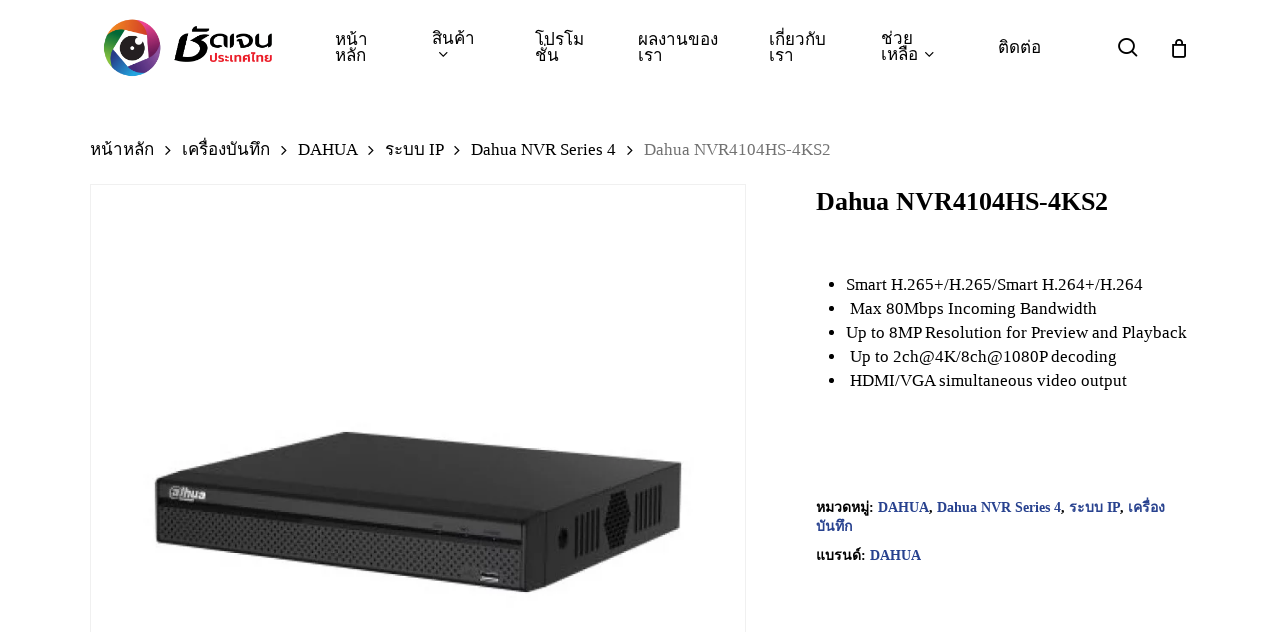

--- FILE ---
content_type: text/html; charset=UTF-8
request_url: https://shadjan.com/product/dahua-nvr4104hs-4ks2/
body_size: 26882
content:
<!doctype html><html lang="th" class="no-js"><head><script data-no-optimize="1">var litespeed_docref=sessionStorage.getItem("litespeed_docref");litespeed_docref&&(Object.defineProperty(document,"referrer",{get:function(){return litespeed_docref}}),sessionStorage.removeItem("litespeed_docref"));</script> <meta charset="UTF-8"><meta name="keywords" content="กล้องวงจรปิด,cctv,รับติดกล้อง,รับติดกล้องวงจรปิด,บริษัทรับติดกล้องวงจรปิด,hikvision,dahua,hi-view,รับติดกล้อง ปทุมธานี,รับติด CCTV,
ติดกล้อง cctv,
โปรกล้องวงจรปิด,
บริษัทรับติดกล้อง,
ติดกล้องวงจรปิด ราคา,
ติดกล้อง HIK,
ติดกล้อง Dahua,
บริษัทกล้องวงจรปิด,
ติดกล้องวงจรปิด ปทุมธานี,
ติดกล้องวงจรปิด,
กล้อง HIK,
กล้องวงจรปิดยี่ห้อไหนดี,
บริษัทติด cctv,
กล้อง วงจรปิด dahua,
บริษัท รับ ติด ตั้ง กล้อง วงจรปิด,
ช่างติดตั้งกล้องวงจรปิด,
กล้องวงจรปิดพร้อมติดตั้ง,
ติดตั้งกล้องวงจรปิด,
ติดตั้งกล้องวงจรปิด ปทุมธานี,
บริษัทติดกล้อง,
รับติดกล้องวงจรปิด,
กล้องวงจรปิดบันทึกเสียง,
กล้อง วงจรปิด hikvision พร้อม ติด ตั้ง,
ติดกล้องวงจรปิดโรงงาน,
ติดตั้งวงจรปิด,
รับ ติด ตั้ง กล้อง วงจรปิด,
บริษัทติดตั้งกล้องวงจรปิด
"><meta name="viewport" content="width=device-width, initial-scale=1, maximum-scale=1, user-scalable=0" /><meta name='robots' content='index, follow, max-image-preview:large, max-snippet:-1, max-video-preview:-1' /><title>Dahua NVR4104HS-4KS2 - ชัดเจน กรุ๊ป กล้องวงจรปิด, CCTV, รับติดตั้งและจัดนำหน่าย</title><meta name="description" content="Dahua NVR4104HS-4KS2 | ติดกล้องวงจรปิด ศูนย์จำหน่ายกล้องวงจรปิด | ชัดเจน กรุ๊ป กล้องวงจรปิด, CCTV, รับติดตั้งและจัดนำหน่าย |" /><link rel="canonical" href="https://shadjan.com/product/dahua-nvr4104hs-4ks2/" /><meta property="og:locale" content="th_TH" /><meta property="og:type" content="article" /><meta property="og:title" content="Dahua NVR4104HS-4KS2" /><meta property="og:description" content="Dahua NVR4104HS-4KS2 | ติดกล้องวงจรปิด ศูนย์จำหน่ายกล้องวงจรปิด | ชัดเจน กรุ๊ป กล้องวงจรปิด, CCTV, รับติดตั้งและจัดนำหน่าย |" /><meta property="og:url" content="https://shadjan.com/product/dahua-nvr4104hs-4ks2/" /><meta property="og:site_name" content="ชัดเจน กรุ๊ป กล้องวงจรปิด, CCTV, รับติดตั้งและจัดนำหน่าย" /><meta property="article:publisher" content="https://www.facebook.com/shadjan.cctv/" /><meta property="og:image" content="https://shadjan.com/wp-content/uploads/2025/03/Dahua-NVR4104HS-4KS2.webp" /><meta property="og:image:width" content="768" /><meta property="og:image:height" content="768" /><meta property="og:image:type" content="image/webp" /><meta name="twitter:card" content="summary_large_image" /><meta name="twitter:label1" content="Est. reading time" /><meta name="twitter:data1" content="2 นาที" /> <script type="application/ld+json" class="yoast-schema-graph">{"@context":"https://schema.org","@graph":[{"@type":"WebPage","@id":"https://shadjan.com/product/dahua-nvr4104hs-4ks2/","url":"https://shadjan.com/product/dahua-nvr4104hs-4ks2/","name":"Dahua NVR4104HS-4KS2 - ชัดเจน กรุ๊ป กล้องวงจรปิด, CCTV, รับติดตั้งและจัดนำหน่าย","isPartOf":{"@id":"https://shadjan.com/#website"},"primaryImageOfPage":{"@id":"https://shadjan.com/product/dahua-nvr4104hs-4ks2/#primaryimage"},"image":{"@id":"https://shadjan.com/product/dahua-nvr4104hs-4ks2/#primaryimage"},"thumbnailUrl":"https://shadjan.com/wp-content/uploads/2025/03/Dahua-NVR4104HS-4KS2.webp","datePublished":"2025-03-26T09:14:13+00:00","description":"Dahua NVR4104HS-4KS2 | ติดกล้องวงจรปิด ศูนย์จำหน่ายกล้องวงจรปิด | ชัดเจน กรุ๊ป กล้องวงจรปิด, CCTV, รับติดตั้งและจัดนำหน่าย |","breadcrumb":{"@id":"https://shadjan.com/product/dahua-nvr4104hs-4ks2/#breadcrumb"},"inLanguage":"th","potentialAction":[{"@type":"ReadAction","target":["https://shadjan.com/product/dahua-nvr4104hs-4ks2/"]}]},{"@type":"ImageObject","inLanguage":"th","@id":"https://shadjan.com/product/dahua-nvr4104hs-4ks2/#primaryimage","url":"https://shadjan.com/wp-content/uploads/2025/03/Dahua-NVR4104HS-4KS2.webp","contentUrl":"https://shadjan.com/wp-content/uploads/2025/03/Dahua-NVR4104HS-4KS2.webp","width":768,"height":768},{"@type":"BreadcrumbList","@id":"https://shadjan.com/product/dahua-nvr4104hs-4ks2/#breadcrumb","itemListElement":[{"@type":"ListItem","position":1,"name":"หน้าหลัก","item":"https://shadjan.com/"},{"@type":"ListItem","position":2,"name":"สินค้าทั้งหมด","item":"https://shadjan.com/%e0%b8%81%e0%b8%a5%e0%b9%89%e0%b8%ad%e0%b8%87%e0%b8%a7%e0%b8%87%e0%b8%88%e0%b8%a3%e0%b8%9b%e0%b8%b4%e0%b8%94/"},{"@type":"ListItem","position":3,"name":"Dahua NVR4104HS-4KS2"}]},{"@type":"WebSite","@id":"https://shadjan.com/#website","url":"https://shadjan.com/","name":"ชัดเจน กรุ๊ป : จำหน่ายและติดตั้งกล้องวงจรปิด, CCTV, อุปกรณ์กล้องวงจรปิด | ติดกล้องวงจรปิดบ้าน กล้องวงจรปิดโรงงาน กล้องวงจรปิดโรงแรม กล้องวงจรปิดโรงเรียน | บริษัทรับติดกล้อง ช่างติดกล้องวงจรปิด","description":"","publisher":{"@id":"https://shadjan.com/#organization"},"potentialAction":[{"@type":"SearchAction","target":{"@type":"EntryPoint","urlTemplate":"https://shadjan.com/?s={search_term_string}"},"query-input":{"@type":"PropertyValueSpecification","valueRequired":true,"valueName":"search_term_string"}}],"inLanguage":"th"},{"@type":"Organization","@id":"https://shadjan.com/#organization","name":"ชัดเจน ติดกล้องวงจรปิด","url":"https://shadjan.com/","logo":{"@type":"ImageObject","inLanguage":"th","@id":"https://shadjan.com/#/schema/logo/image/","url":"https://shadjan.com/wp-content/uploads/2025/04/LOGO-SHADJAN-THAI-RAD.png","contentUrl":"https://shadjan.com/wp-content/uploads/2025/04/LOGO-SHADJAN-THAI-RAD.png","width":1200,"height":1200,"caption":"ชัดเจน ติดกล้องวงจรปิด"},"image":{"@id":"https://shadjan.com/#/schema/logo/image/"},"sameAs":["https://www.facebook.com/shadjan.cctv/"]}]}</script> <link rel='dns-prefetch' href='//stats.wp.com' /><link rel='dns-prefetch' href='//www.googletagmanager.com' /><link rel='dns-prefetch' href='//fonts.googleapis.com' /><link rel="alternate" type="application/rss+xml" title="ชัดเจน กรุ๊ป กล้องวงจรปิด, CCTV, รับติดตั้งและจัดนำหน่าย &raquo; ฟีด" href="https://shadjan.com/feed/" /><link rel="alternate" type="application/rss+xml" title="ชัดเจน กรุ๊ป กล้องวงจรปิด, CCTV, รับติดตั้งและจัดนำหน่าย &raquo; ฟีดความเห็น" href="https://shadjan.com/comments/feed/" /><link rel="alternate" type="application/rss+xml" title="ชัดเจน กรุ๊ป กล้องวงจรปิด, CCTV, รับติดตั้งและจัดนำหน่าย &raquo; Dahua NVR4104HS-4KS2 ฟีดความเห็น" href="https://shadjan.com/product/dahua-nvr4104hs-4ks2/feed/" /><link rel="alternate" title="oEmbed (JSON)" type="application/json+oembed" href="https://shadjan.com/wp-json/oembed/1.0/embed?url=https%3A%2F%2Fshadjan.com%2Fproduct%2Fdahua-nvr4104hs-4ks2%2F" /><link rel="alternate" title="oEmbed (XML)" type="text/xml+oembed" href="https://shadjan.com/wp-json/oembed/1.0/embed?url=https%3A%2F%2Fshadjan.com%2Fproduct%2Fdahua-nvr4104hs-4ks2%2F&#038;format=xml" /><link data-optimized="2" rel="stylesheet" href="https://shadjan.com/wp-content/litespeed/css/f6c85de532381876cfaf4019812dcb0e.css?ver=a6b99" /><style id='wp-block-image-inline-css' type='text/css'>.wp-block-image>a,.wp-block-image>figure>a{display:inline-block}.wp-block-image img{box-sizing:border-box;height:auto;max-width:100%;vertical-align:bottom}@media not (prefers-reduced-motion){.wp-block-image img.hide{visibility:hidden}.wp-block-image img.show{animation:show-content-image .4s}}.wp-block-image[style*=border-radius] img,.wp-block-image[style*=border-radius]>a{border-radius:inherit}.wp-block-image.has-custom-border img{box-sizing:border-box}.wp-block-image.aligncenter{text-align:center}.wp-block-image.alignfull>a,.wp-block-image.alignwide>a{width:100%}.wp-block-image.alignfull img,.wp-block-image.alignwide img{height:auto;width:100%}.wp-block-image .aligncenter,.wp-block-image .alignleft,.wp-block-image .alignright,.wp-block-image.aligncenter,.wp-block-image.alignleft,.wp-block-image.alignright{display:table}.wp-block-image .aligncenter>figcaption,.wp-block-image .alignleft>figcaption,.wp-block-image .alignright>figcaption,.wp-block-image.aligncenter>figcaption,.wp-block-image.alignleft>figcaption,.wp-block-image.alignright>figcaption{caption-side:bottom;display:table-caption}.wp-block-image .alignleft{float:left;margin:.5em 1em .5em 0}.wp-block-image .alignright{float:right;margin:.5em 0 .5em 1em}.wp-block-image .aligncenter{margin-left:auto;margin-right:auto}.wp-block-image :where(figcaption){margin-bottom:1em;margin-top:.5em}.wp-block-image.is-style-circle-mask img{border-radius:9999px}@supports ((-webkit-mask-image:none) or (mask-image:none)) or (-webkit-mask-image:none){.wp-block-image.is-style-circle-mask img{border-radius:0;-webkit-mask-image:url('data:image/svg+xml;utf8,<svg viewBox="0 0 100 100" xmlns="http://www.w3.org/2000/svg"><circle cx="50" cy="50" r="50"/></svg>');mask-image:url('data:image/svg+xml;utf8,<svg viewBox="0 0 100 100" xmlns="http://www.w3.org/2000/svg"><circle cx="50" cy="50" r="50"/></svg>');mask-mode:alpha;-webkit-mask-position:center;mask-position:center;-webkit-mask-repeat:no-repeat;mask-repeat:no-repeat;-webkit-mask-size:contain;mask-size:contain}}:root :where(.wp-block-image.is-style-rounded img,.wp-block-image .is-style-rounded img){border-radius:9999px}.wp-block-image figure{margin:0}.wp-lightbox-container{display:flex;flex-direction:column;position:relative}.wp-lightbox-container img{cursor:zoom-in}.wp-lightbox-container img:hover+button{opacity:1}.wp-lightbox-container button{align-items:center;backdrop-filter:blur(16px) saturate(180%);background-color:#5a5a5a40;border:none;border-radius:4px;cursor:zoom-in;display:flex;height:20px;justify-content:center;opacity:0;padding:0;position:absolute;right:16px;text-align:center;top:16px;width:20px;z-index:100}@media not (prefers-reduced-motion){.wp-lightbox-container button{transition:opacity .2s ease}}.wp-lightbox-container button:focus-visible{outline:3px auto #5a5a5a40;outline:3px auto -webkit-focus-ring-color;outline-offset:3px}.wp-lightbox-container button:hover{cursor:pointer;opacity:1}.wp-lightbox-container button:focus{opacity:1}.wp-lightbox-container button:focus,.wp-lightbox-container button:hover,.wp-lightbox-container button:not(:hover):not(:active):not(.has-background){background-color:#5a5a5a40;border:none}.wp-lightbox-overlay{box-sizing:border-box;cursor:zoom-out;height:100vh;left:0;overflow:hidden;position:fixed;top:0;visibility:hidden;width:100%;z-index:100000}.wp-lightbox-overlay .close-button{align-items:center;cursor:pointer;display:flex;justify-content:center;min-height:40px;min-width:40px;padding:0;position:absolute;right:calc(env(safe-area-inset-right) + 16px);top:calc(env(safe-area-inset-top) + 16px);z-index:5000000}.wp-lightbox-overlay .close-button:focus,.wp-lightbox-overlay .close-button:hover,.wp-lightbox-overlay .close-button:not(:hover):not(:active):not(.has-background){background:none;border:none}.wp-lightbox-overlay .lightbox-image-container{height:var(--wp--lightbox-container-height);left:50%;overflow:hidden;position:absolute;top:50%;transform:translate(-50%,-50%);transform-origin:top left;width:var(--wp--lightbox-container-width);z-index:9999999999}.wp-lightbox-overlay .wp-block-image{align-items:center;box-sizing:border-box;display:flex;height:100%;justify-content:center;margin:0;position:relative;transform-origin:0 0;width:100%;z-index:3000000}.wp-lightbox-overlay .wp-block-image img{height:var(--wp--lightbox-image-height);min-height:var(--wp--lightbox-image-height);min-width:var(--wp--lightbox-image-width);width:var(--wp--lightbox-image-width)}.wp-lightbox-overlay .wp-block-image figcaption{display:none}.wp-lightbox-overlay button{background:none;border:none}.wp-lightbox-overlay .scrim{background-color:#fff;height:100%;opacity:.9;position:absolute;width:100%;z-index:2000000}.wp-lightbox-overlay.active{visibility:visible}@media not (prefers-reduced-motion){.wp-lightbox-overlay.active{animation:turn-on-visibility .25s both}.wp-lightbox-overlay.active img{animation:turn-on-visibility .35s both}.wp-lightbox-overlay.show-closing-animation:not(.active){animation:turn-off-visibility .35s both}.wp-lightbox-overlay.show-closing-animation:not(.active) img{animation:turn-off-visibility .25s both}.wp-lightbox-overlay.zoom.active{animation:none;opacity:1;visibility:visible}.wp-lightbox-overlay.zoom.active .lightbox-image-container{animation:lightbox-zoom-in .4s}.wp-lightbox-overlay.zoom.active .lightbox-image-container img{animation:none}.wp-lightbox-overlay.zoom.active .scrim{animation:turn-on-visibility .4s forwards}.wp-lightbox-overlay.zoom.show-closing-animation:not(.active){animation:none}.wp-lightbox-overlay.zoom.show-closing-animation:not(.active) .lightbox-image-container{animation:lightbox-zoom-out .4s}.wp-lightbox-overlay.zoom.show-closing-animation:not(.active) .lightbox-image-container img{animation:none}.wp-lightbox-overlay.zoom.show-closing-animation:not(.active) .scrim{animation:turn-off-visibility .4s forwards}}@keyframes show-content-image{0%{visibility:hidden}99%{visibility:hidden}to{visibility:visible}}@keyframes turn-on-visibility{0%{opacity:0}to{opacity:1}}@keyframes turn-off-visibility{0%{opacity:1;visibility:visible}99%{opacity:0;visibility:visible}to{opacity:0;visibility:hidden}}@keyframes lightbox-zoom-in{0%{transform:translate(calc((-100vw + var(--wp--lightbox-scrollbar-width))/2 + var(--wp--lightbox-initial-left-position)),calc(-50vh + var(--wp--lightbox-initial-top-position))) scale(var(--wp--lightbox-scale))}to{transform:translate(-50%,-50%) scale(1)}}@keyframes lightbox-zoom-out{0%{transform:translate(-50%,-50%) scale(1);visibility:visible}99%{visibility:visible}to{transform:translate(calc((-100vw + var(--wp--lightbox-scrollbar-width))/2 + var(--wp--lightbox-initial-left-position)),calc(-50vh + var(--wp--lightbox-initial-top-position))) scale(var(--wp--lightbox-scale));visibility:hidden}}
/*# sourceURL=https://shadjan.com/wp-includes/blocks/image/style.min.css */</style><style id='dynamic-css-inline-css' type='text/css'>#header-space{background-color:#ffffff}@media only screen and (min-width:1000px){body #ajax-content-wrap.no-scroll{min-height:calc(100vh - 95px);height:calc(100vh - 95px)!important;}}@media only screen and (min-width:1000px){#page-header-wrap.fullscreen-header,#page-header-wrap.fullscreen-header #page-header-bg,html:not(.nectar-box-roll-loaded) .nectar-box-roll > #page-header-bg.fullscreen-header,.nectar_fullscreen_zoom_recent_projects,#nectar_fullscreen_rows:not(.afterLoaded) > div{height:calc(100vh - 94px);}.wpb_row.vc_row-o-full-height.top-level,.wpb_row.vc_row-o-full-height.top-level > .col.span_12{min-height:calc(100vh - 94px);}html:not(.nectar-box-roll-loaded) .nectar-box-roll > #page-header-bg.fullscreen-header{top:95px;}.nectar-slider-wrap[data-fullscreen="true"]:not(.loaded),.nectar-slider-wrap[data-fullscreen="true"]:not(.loaded) .swiper-container{height:calc(100vh - 93px)!important;}.admin-bar .nectar-slider-wrap[data-fullscreen="true"]:not(.loaded),.admin-bar .nectar-slider-wrap[data-fullscreen="true"]:not(.loaded) .swiper-container{height:calc(100vh - 93px - 32px)!important;}}.admin-bar[class*="page-template-template-no-header"] .wpb_row.vc_row-o-full-height.top-level,.admin-bar[class*="page-template-template-no-header"] .wpb_row.vc_row-o-full-height.top-level > .col.span_12{min-height:calc(100vh - 32px);}body[class*="page-template-template-no-header"] .wpb_row.vc_row-o-full-height.top-level,body[class*="page-template-template-no-header"] .wpb_row.vc_row-o-full-height.top-level > .col.span_12{min-height:100vh;}@media only screen and (max-width:999px){.using-mobile-browser #nectar_fullscreen_rows:not(.afterLoaded):not([data-mobile-disable="on"]) > div{height:calc(100vh - 151px);}.using-mobile-browser .wpb_row.vc_row-o-full-height.top-level,.using-mobile-browser .wpb_row.vc_row-o-full-height.top-level > .col.span_12,[data-permanent-transparent="1"].using-mobile-browser .wpb_row.vc_row-o-full-height.top-level,[data-permanent-transparent="1"].using-mobile-browser .wpb_row.vc_row-o-full-height.top-level > .col.span_12{min-height:calc(100vh - 151px);}html:not(.nectar-box-roll-loaded) .nectar-box-roll > #page-header-bg.fullscreen-header,.nectar_fullscreen_zoom_recent_projects,.nectar-slider-wrap[data-fullscreen="true"]:not(.loaded),.nectar-slider-wrap[data-fullscreen="true"]:not(.loaded) .swiper-container,#nectar_fullscreen_rows:not(.afterLoaded):not([data-mobile-disable="on"]) > div{height:calc(100vh - 98px);}.wpb_row.vc_row-o-full-height.top-level,.wpb_row.vc_row-o-full-height.top-level > .col.span_12{min-height:calc(100vh - 98px);}body[data-transparent-header="false"] #ajax-content-wrap.no-scroll{min-height:calc(100vh - 98px);height:calc(100vh - 98px);}}.woocommerce.single-product #single-meta{position:relative!important;top:0!important;margin:0;left:8px;height:auto;}.woocommerce.single-product #single-meta:after{display:block;content:" ";clear:both;height:1px;}.woocommerce ul.products li.product.material,.woocommerce-page ul.products li.product.material{background-color:#ffffff;}.woocommerce ul.products li.product.minimal .product-wrap,.woocommerce ul.products li.product.minimal .background-color-expand,.woocommerce-page ul.products li.product.minimal .product-wrap,.woocommerce-page ul.products li.product.minimal .background-color-expand{background-color:#ffffff;}.screen-reader-text,.nectar-skip-to-content:not(:focus){border:0;clip:rect(1px,1px,1px,1px);clip-path:inset(50%);height:1px;margin:-1px;overflow:hidden;padding:0;position:absolute!important;width:1px;word-wrap:normal!important;}.row .col img:not([srcset]){width:auto;}.row .col img.img-with-animation.nectar-lazy:not([srcset]){width:100%;}
/*# sourceURL=dynamic-css-inline-css */</style> <script type="text/template" id="tmpl-variation-template"><div class="woocommerce-variation-description">{{{ data.variation.variation_description }}}</div>
	<div class="woocommerce-variation-price">{{{ data.variation.price_html }}}</div>
	<div class="woocommerce-variation-availability">{{{ data.variation.availability_html }}}</div></script> <script type="text/template" id="tmpl-unavailable-variation-template"><p role="alert">ขออภัย สินค้านี้ไม่มีอยู่ กรุณาเลือกใหม่</p></script> <script type="litespeed/javascript" data-src="https://shadjan.com/wp-includes/js/jquery/jquery.min.js" id="jquery-core-js"></script> <script type="text/javascript" src="https://stats.wp.com/s-202605.js" id="woocommerce-analytics-js" defer="defer" data-wp-strategy="defer"></script> 
 <script type="litespeed/javascript" data-src="https://www.googletagmanager.com/gtag/js?id=G-QPPPNBS1PX" id="google_gtagjs-js"></script> <script id="google_gtagjs-js-after" type="litespeed/javascript">window.dataLayer=window.dataLayer||[];function gtag(){dataLayer.push(arguments)}
gtag("set","linker",{"domains":["shadjan.com"]});gtag("js",new Date());gtag("set","developer_id.dZTNiMT",!0);gtag("config","G-QPPPNBS1PX");window._googlesitekit=window._googlesitekit||{};window._googlesitekit.throttledEvents=[];window._googlesitekit.gtagEvent=(name,data)=>{var key=JSON.stringify({name,data});if(!!window._googlesitekit.throttledEvents[key]){return}window._googlesitekit.throttledEvents[key]=!0;setTimeout(()=>{delete window._googlesitekit.throttledEvents[key]},5);gtag("event",name,{...data,event_source:"site-kit"})}</script> <script></script><link rel="https://api.w.org/" href="https://shadjan.com/wp-json/" /><link rel="alternate" title="JSON" type="application/json" href="https://shadjan.com/wp-json/wp/v2/product/8506" /><link rel="EditURI" type="application/rsd+xml" title="RSD" href="https://shadjan.com/xmlrpc.php?rsd" /><meta name="generator" content="WordPress 6.9" /><meta name="generator" content="WooCommerce 10.4.3" /><link rel='shortlink' href='https://shadjan.com/?p=8506' /><meta name="generator" content="Site Kit by Google 1.170.0" /><meta name="pinterest-rich-pin" content="false" />
<noscript><style>.woocommerce-product-gallery{ opacity: 1 !important; }</style></noscript><meta name="generator" content="Powered by WPBakery Page Builder - drag and drop page builder for WordPress."/><link rel="icon" href="https://shadjan.com/wp-content/uploads/2025/03/cropped-fav-32x32.png" sizes="32x32" /><link rel="icon" href="https://shadjan.com/wp-content/uploads/2025/03/cropped-fav-192x192.png" sizes="192x192" /><link rel="apple-touch-icon" href="https://shadjan.com/wp-content/uploads/2025/03/cropped-fav-180x180.png" /><meta name="msapplication-TileImage" content="https://shadjan.com/wp-content/uploads/2025/03/cropped-fav-270x270.png" />
<noscript><style>.wpb_animate_when_almost_visible { opacity: 1; }</style></noscript></head><body class="wp-singular product-template-default single single-product postid-8506 wp-theme-salient theme-salient woocommerce woocommerce-page woocommerce-no-js yith-wcan-free material wpc_show_open_close_button wpb-js-composer js-comp-ver-7.8.1 vc_responsive" data-footer-reveal="false" data-footer-reveal-shadow="none" data-header-format="default" data-body-border="off" data-boxed-style="" data-header-breakpoint="1000" data-dropdown-style="minimal" data-cae="easeOutQuart" data-cad="700" data-megamenu-width="full-width" data-aie="none" data-ls="fancybox" data-apte="standard" data-hhun="0" data-fancy-form-rcs="1" data-form-style="default" data-form-submit="regular" data-is="minimal" data-button-style="slightly_rounded_shadow" data-user-account-button="false" data-flex-cols="true" data-col-gap="default" data-header-inherit-rc="false" data-header-search="true" data-animated-anchors="true" data-ajax-transitions="false" data-full-width-header="false" data-slide-out-widget-area="true" data-slide-out-widget-area-style="slide-out-from-right" data-user-set-ocm="off" data-loading-animation="none" data-bg-header="false" data-responsive="1" data-ext-responsive="true" data-ext-padding="90" data-header-resize="1" data-header-color="custom" data-cart="true" data-remove-m-parallax="" data-remove-m-video-bgs="" data-m-animate="0" data-force-header-trans-color="light" data-smooth-scrolling="0" data-permanent-transparent="false" >
<a href="#ajax-content-wrap" class="nectar-skip-to-content">Skip to main content</a><div class="ocm-effect-wrap"><div class="ocm-effect-wrap-inner"><div id="header-space"  data-header-mobile-fixed='1'></div><div id="header-outer" data-has-menu="true" data-has-buttons="yes" data-header-button_style="default" data-using-pr-menu="false" data-mobile-fixed="1" data-ptnm="false" data-lhe="default" data-user-set-bg="#ffffff" data-format="default" data-permanent-transparent="false" data-megamenu-rt="1" data-remove-fixed="0" data-header-resize="1" data-cart="true" data-transparency-option="" data-box-shadow="small" data-shrink-num="6" data-using-secondary="0" data-using-logo="1" data-logo-height="85" data-m-logo-height="75" data-padding="5" data-full-width="false" data-condense="false" ><div id="search-outer" class="nectar"><div id="search"><div class="container"><div id="search-box"><div class="inner-wrap"><div class="col span_12"><form role="search" action="https://shadjan.com/" method="GET">
<input type="text" name="s" id="s" value="" aria-label="Search" placeholder="Search" />
<span>Hit enter to search or ESC to close</span></form></div></div></div><div id="close"><a href="#"><span class="screen-reader-text">Close Search</span>
<span class="close-wrap"> <span class="close-line close-line1"></span> <span class="close-line close-line2"></span> </span>				 </a></div></div></div></div><header id="top"><div class="container"><div class="row"><div class="col span_3">
<a id="logo" href="https://shadjan.com" data-supplied-ml-starting-dark="true" data-supplied-ml-starting="true" data-supplied-ml="false" >
<img class="stnd skip-lazy default-logo" width="1447" height="620" alt="ชัดเจน กรุ๊ป กล้องวงจรปิด, CCTV, รับติดตั้งและจัดนำหน่าย" src="https://shadjan.com/wp-content/uploads/2025/03/LOGO-SHADJAN-THAI-RAD-แนวนนอน.png.webp" srcset="https://shadjan.com/wp-content/uploads/2025/03/LOGO-SHADJAN-THAI-RAD-แนวนนอน.png.webp 1x, https://shadjan.com/wp-content/uploads/2025/03/LOGO-SHADJAN-THAI-RAD-แนวนนอน.png.webp 2x" />				</a></div><div class="col span_9 col_last"><div class="nectar-mobile-only mobile-header"><div class="inner"></div></div>
<a class="mobile-search" href="#searchbox"><span class="nectar-icon icon-salient-search" aria-hidden="true"></span><span class="screen-reader-text">search</span></a>
<a id="mobile-cart-link" aria-label="Cart" data-cart-style="dropdown" href="https://shadjan.com/cart/"><i class="icon-salient-cart"></i><div class="cart-wrap"><span>0 </span></div></a><div class="slide-out-widget-area-toggle mobile-icon slide-out-from-right" data-custom-color="false" data-icon-animation="simple-transform"><div> <a href="#slide-out-widget-area" role="button" aria-label="Navigation Menu" aria-expanded="false" class="closed">
<span class="screen-reader-text">Menu</span><span aria-hidden="true"> <i class="lines-button x2"> <i class="lines"></i> </i> </span>						</a></div></div><nav aria-label="Main Menu"><ul class="sf-menu"><li id="menu-item-5820" class="menu-item menu-item-type-post_type menu-item-object-page menu-item-home nectar-regular-menu-item menu-item-5820"><a href="https://shadjan.com/"><span class="menu-title-text">หน้าหลัก</span></a></li><li id="menu-item-5803" class="megamenu columns-3 menu-item menu-item-type-custom menu-item-object-custom menu-item-has-children nectar-regular-menu-item sf-with-ul menu-item-5803"><a href="https://shadjan.com/product-category/%e0%b8%81%e0%b8%a5%e0%b9%89%e0%b8%ad%e0%b8%87%e0%b8%a7%e0%b8%87%e0%b8%88%e0%b8%a3%e0%b8%9b%e0%b8%b4%e0%b8%94/" aria-haspopup="true" aria-expanded="false"><span class="menu-title-text">สินค้า</span><span class="sf-sub-indicator"><i class="fa fa-angle-down icon-in-menu" aria-hidden="true"></i></span></a><ul class="sub-menu"><li id="menu-item-5805" class="menu-item menu-item-type-custom menu-item-object-custom menu-item-has-children nectar-regular-menu-item menu-item-5805"><a href="#" aria-haspopup="true" aria-expanded="false"><span class="menu-title-text">หมวดหมู่สินค้า ยอดนิยม</span><span class="sf-sub-indicator"><i class="fa fa-angle-right icon-in-menu" aria-hidden="true"></i></span></a><ul class="sub-menu"><li id="menu-item-7131" class="menu-item menu-item-type-custom menu-item-object-custom nectar-regular-menu-item menu-item-7131"><a href="https://shadjan.com/product-category/%e0%b8%81%e0%b8%a5%e0%b9%89%e0%b8%ad%e0%b8%87%e0%b8%a7%e0%b8%87%e0%b8%88%e0%b8%a3%e0%b8%9b%e0%b8%b4%e0%b8%94/"><span class="menu-title-text">กล้องวงจรปิดพร้อมติดตั้ง</span></a></li><li id="menu-item-7132" class="menu-item menu-item-type-custom menu-item-object-custom nectar-regular-menu-item menu-item-7132"><a href="https://shadjan.com/product-category/%e0%b8%81%e0%b8%a5%e0%b9%89%e0%b8%ad%e0%b8%87%e0%b8%a7%e0%b8%87%e0%b8%88%e0%b8%a3%e0%b8%9b%e0%b8%b4%e0%b8%94/"><span class="menu-title-text">กล้องวงจรปิดสำหรับโรงงาน</span></a></li><li id="menu-item-7134" class="menu-item menu-item-type-custom menu-item-object-custom nectar-regular-menu-item menu-item-7134"><a href="https://shadjan.com/product-category/%e0%b8%81%e0%b8%a5%e0%b9%89%e0%b8%ad%e0%b8%87%e0%b8%a7%e0%b8%87%e0%b8%88%e0%b8%a3%e0%b8%9b%e0%b8%b4%e0%b8%94%e0%b9%84%e0%b8%a3%e0%b9%89%e0%b8%aa%e0%b8%b2%e0%b8%a2-wifi-%e0%b8%95%e0%b8%b4/"><span class="menu-title-text">กล้องวงจรปิดไร้สาย &#038; WIFI ติดตั้งเองได้</span></a></li><li id="menu-item-7136" class="menu-item menu-item-type-custom menu-item-object-custom nectar-regular-menu-item menu-item-7136"><a href="https://shadjan.com/product-category/%e0%b8%8a%e0%b8%b8%e0%b8%94%e0%b8%81%e0%b8%a5%e0%b9%89%e0%b8%ad%e0%b8%87%e0%b8%a7%e0%b8%87%e0%b8%88%e0%b8%a3%e0%b8%9b%e0%b8%b4%e0%b8%94%e0%b8%9e%e0%b8%a3%e0%b9%89%e0%b8%ad%e0%b8%a1%e0%b8%95%e0%b8%b4/"><span class="menu-title-text">ชุดกล้องวงจรปิด ANALOG</span></a></li><li id="menu-item-7137" class="menu-item menu-item-type-custom menu-item-object-custom nectar-regular-menu-item menu-item-7137"><a href="https://shadjan.com/product-category/%e0%b8%8a%e0%b8%b8%e0%b8%94%e0%b8%81%e0%b8%a5%e0%b9%89%e0%b8%ad%e0%b8%87%e0%b8%a7%e0%b8%87%e0%b8%88%e0%b8%a3%e0%b8%9b%e0%b8%b4%e0%b8%94%e0%b8%9e%e0%b8%a3%e0%b9%89%e0%b8%ad%e0%b8%a1%e0%b8%95%e0%b8%b4/"><span class="menu-title-text">ชุดกล้องวงจรปิด IP CAMERA</span></a></li><li id="menu-item-7135" class="menu-item menu-item-type-custom menu-item-object-custom nectar-regular-menu-item menu-item-7135"><a href="https://shadjan.com/product-category/%e0%b8%ad%e0%b8%b8%e0%b8%9b%e0%b8%81%e0%b8%a3%e0%b8%93%e0%b9%8c%e0%b9%80%e0%b8%8a%e0%b8%b7%e0%b9%88%e0%b8%ad%e0%b8%a1%e0%b8%95%e0%b9%88%e0%b8%ad/"><span class="menu-title-text">อุปกรณ์เชื่อมต่อ</span></a></li><li id="menu-item-9468" class="menu-item menu-item-type-custom menu-item-object-custom nectar-regular-menu-item menu-item-9468"><a href="https://shadjan.com/product/sim-unlimited-10mbps/"><span class="menu-title-text">ซิมเทพ รายปี เน็ตไม่อั้น</span></a></li><li id="menu-item-9525" class="menu-item menu-item-type-custom menu-item-object-custom nectar-regular-menu-item menu-item-9525"><a href="https://shadjan.com/hikvision-de-ict2564/"><span class="menu-title-text">CCTV ICT2564</span></a></li></ul></li><li id="menu-item-5804" class="menu-item menu-item-type-custom menu-item-object-custom menu-item-has-children nectar-regular-menu-item menu-item-5804"><a href="#" aria-haspopup="true" aria-expanded="false"><span class="menu-title-text">แบรนด์ยอดนิยม</span><span class="sf-sub-indicator"><i class="fa fa-angle-right icon-in-menu" aria-hidden="true"></i></span></a><ul class="sub-menu"><li id="menu-item-7126" class="menu-item menu-item-type-custom menu-item-object-custom nectar-regular-menu-item menu-item-7126"><a href="https://shadjan.com/product-category/%e0%b8%81%e0%b8%a5%e0%b9%89%e0%b8%ad%e0%b8%87%e0%b8%a7%e0%b8%87%e0%b8%88%e0%b8%a3%e0%b8%9b%e0%b8%b4%e0%b8%94/?bybrand=hikvision"><span class="menu-title-text">Hikvision</span></a></li><li id="menu-item-7125" class="menu-item menu-item-type-custom menu-item-object-custom nectar-regular-menu-item menu-item-7125"><a href="https://shadjan.com/product-category/%e0%b8%81%e0%b8%a5%e0%b9%89%e0%b8%ad%e0%b8%87%e0%b8%a7%e0%b8%87%e0%b8%88%e0%b8%a3%e0%b8%9b%e0%b8%b4%e0%b8%94/?bybrand=dahua"><span class="menu-title-text">Dahua</span></a></li><li id="menu-item-7127" class="menu-item menu-item-type-custom menu-item-object-custom nectar-regular-menu-item menu-item-7127"><a href="https://shadjan.com/product-category/%e0%b8%81%e0%b8%a5%e0%b9%89%e0%b8%ad%e0%b8%87%e0%b8%a7%e0%b8%87%e0%b8%88%e0%b8%a3%e0%b8%9b%e0%b8%b4%e0%b8%94/?bybrand=hi-view"><span class="menu-title-text">hi-view</span></a></li><li id="menu-item-7128" class="menu-item menu-item-type-custom menu-item-object-custom nectar-regular-menu-item menu-item-7128"><a href="https://shadjan.com/product-category/%e0%b8%81%e0%b8%a5%e0%b9%89%e0%b8%ad%e0%b8%87%e0%b8%a7%e0%b8%87%e0%b8%88%e0%b8%a3%e0%b8%9b%e0%b8%b4%e0%b8%94/?bybrand=unv"><span class="menu-title-text">UNV</span></a></li><li id="menu-item-7129" class="menu-item menu-item-type-custom menu-item-object-custom nectar-regular-menu-item menu-item-7129"><a href="https://shadjan.com/brand/ezviz/"><span class="menu-title-text">EZVIZ</span></a></li><li id="menu-item-7130" class="menu-item menu-item-type-custom menu-item-object-custom nectar-regular-menu-item menu-item-7130"><a href="https://shadjan.com/brand/seagate/"><span class="menu-title-text">SEAGATE</span></a></li></ul></li><li id="menu-item-8794" class="menu-item menu-item-type-custom menu-item-object-custom menu-item-has-children nectar-regular-menu-item menu-item-8794"><a href="#" aria-haspopup="true" aria-expanded="false"><span class="menu-title-text">สินค้าขายดี</span><span class="sf-sub-indicator"><i class="fa fa-angle-right icon-in-menu" aria-hidden="true"></i></span></a><ul class="sub-menu"><li id="menu-item-5812" class="menu-item menu-item-type-custom menu-item-object-custom nectar-regular-menu-item menu-item-5812"><a href="https://shadjan.com/product/hikvision-ds-2cd1023g0e-i/"><span class="menu-title-text">Hikvision DS-2CD1023G0E-I</span></a></li><li id="menu-item-5813" class="menu-item menu-item-type-custom menu-item-object-custom nectar-regular-menu-item menu-item-5813"><a href="https://shadjan.com/product/hikvision-ds-2cd1027g0-l/"><span class="menu-title-text">Hikvision DS-2CD1027G0-L</span></a></li><li id="menu-item-5814" class="menu-item menu-item-type-custom menu-item-object-custom nectar-regular-menu-item menu-item-5814"><a href="https://shadjan.com/product/%e0%b8%81%e0%b8%a5%e0%b9%89%e0%b8%ad%e0%b8%87%e0%b8%a7%e0%b8%87%e0%b8%88%e0%b8%a3%e0%b8%9b%e0%b8%b4%e0%b8%94-dahua-dh-sd49225i-hc-s3/"><span class="menu-title-text">กล้องวงจรปิด Dahua DH-SD49225I-HC-S3</span></a></li><li id="menu-item-5815" class="menu-item menu-item-type-custom menu-item-object-custom nectar-regular-menu-item menu-item-5815"><a href="https://shadjan.com/product/%e0%b8%81%e0%b8%a5%e0%b9%89%e0%b8%ad%e0%b8%87%e0%b8%a7%e0%b8%87%e0%b8%88%e0%b8%a3%e0%b8%9b%e0%b8%b4%e0%b8%94-dahua-hac-b2a21-2mp/"><span class="menu-title-text">กล้องวงจรปิด Dahua HAC-B2A21 2MP</span></a></li><li id="menu-item-5816" class="menu-item menu-item-type-custom menu-item-object-custom nectar-regular-menu-item menu-item-5816"><a href="https://shadjan.com/product/%e0%b8%81%e0%b8%a5%e0%b9%89%e0%b8%ad%e0%b8%87%e0%b8%a7%e0%b8%87%e0%b8%88%e0%b8%a3%e0%b8%9b%e0%b8%b4%e0%b8%94-dahua-hac-hfw1200t-a-2mp/"><span class="menu-title-text">กล้องวงจรปิด Dahua HAC-HFW1200T-A 2MPกล้องวงจรปิด Dahua HAC-HFW1200T-A 2MP</span></a></li><li id="menu-item-7926" class="menu-item menu-item-type-custom menu-item-object-custom nectar-regular-menu-item menu-item-7926"><a href="https://shadjan.com/product/%e0%b8%81%e0%b8%a5%e0%b9%89%e0%b8%ad%e0%b8%87%e0%b8%a7%e0%b8%87%e0%b8%88%e0%b8%a3%e0%b8%9b%e0%b8%b4%e0%b8%94-dahua-hac-hfw1239t-a-led-2mp/"><span class="menu-title-text">กล้องวงจรปิด Dahua HAC-HFW1239T-A-LED 2MP</span></a></li></ul></li></ul></li><li id="menu-item-5868" class="menu-item menu-item-type-post_type menu-item-object-page nectar-regular-menu-item menu-item-5868"><a href="https://shadjan.com/%e0%b9%82%e0%b8%9b%e0%b8%a3%e0%b9%82%e0%b8%a1%e0%b8%8a%e0%b8%b1%e0%b9%88%e0%b8%99/"><span class="menu-title-text">โปรโมชั่น</span></a></li><li id="menu-item-5861" class="menu-item menu-item-type-post_type menu-item-object-page nectar-regular-menu-item menu-item-5861"><a href="https://shadjan.com/%e0%b8%9c%e0%b8%a5%e0%b8%87%e0%b8%b2%e0%b8%99%e0%b8%82%e0%b8%ad%e0%b8%87%e0%b9%80%e0%b8%a3%e0%b8%b2/"><span class="menu-title-text">ผลงานของเรา</span></a></li><li id="menu-item-5823" class="menu-item menu-item-type-post_type menu-item-object-page nectar-regular-menu-item menu-item-5823"><a href="https://shadjan.com/about/"><span class="menu-title-text">เกี่ยวกับเรา</span></a></li><li id="menu-item-5865" class="menu-item menu-item-type-custom menu-item-object-custom menu-item-has-children megamenu nectar-megamenu-menu-item align-left width-100 nectar-regular-menu-item sf-with-ul menu-item-5865"><a href="#" aria-haspopup="true" aria-expanded="false"><span class="menu-title-text">ช่วยเหลือ</span><span class="sf-sub-indicator"><i class="fa fa-angle-down icon-in-menu" aria-hidden="true"></i></span></a><ul class="sub-menu"><li id="menu-item-5863" class="menu-item menu-item-type-post_type menu-item-object-page nectar-regular-menu-item menu-item-5863"><a href="https://shadjan.com/%e0%b8%84%e0%b8%b9%e0%b9%88%e0%b8%a1%e0%b8%b7%e0%b8%ad-%e0%b8%94%e0%b8%b2%e0%b8%a7%e0%b8%99%e0%b9%8c%e0%b9%82%e0%b8%ab%e0%b8%a5%e0%b8%94/"><span class="menu-title-text">คู่มือ – ดาวน์โหลด</span></a></li><li id="menu-item-5862" class="menu-item menu-item-type-post_type menu-item-object-page nectar-regular-menu-item menu-item-5862"><a href="https://shadjan.com/%e0%b8%a3%e0%b8%b5%e0%b9%82%e0%b8%a1%e0%b8%97%e0%b8%8a%e0%b9%88%e0%b8%a7%e0%b8%a2%e0%b9%80%e0%b8%ab%e0%b8%a5%e0%b8%b7%e0%b8%ad/"><span class="menu-title-text">รีโมทช่วยเหลือ</span></a></li><li id="menu-item-7231" class="menu-item menu-item-type-post_type menu-item-object-page nectar-regular-menu-item menu-item-7231"><a href="https://shadjan.com/%e0%b8%96%e0%b8%b2%e0%b8%a1-%e0%b8%95%e0%b8%ad%e0%b8%9a-2/"><span class="menu-title-text">ถาม-ตอบ</span></a></li><li id="menu-item-7249" class="menu-item menu-item-type-post_type menu-item-object-page nectar-regular-menu-item menu-item-7249"><a href="https://shadjan.com/%e0%b8%9a%e0%b8%97%e0%b8%84%e0%b8%a7%e0%b8%b2%e0%b8%a1/"><span class="menu-title-text">บทความ</span></a></li></ul></li><li id="menu-item-5821" class="menu-item menu-item-type-post_type menu-item-object-page nectar-regular-menu-item menu-item-5821"><a href="https://shadjan.com/contact/"><span class="menu-title-text">ติดต่อ</span></a></li></ul><ul class="buttons sf-menu" data-user-set-ocm="off"><li id="search-btn"><div><a href="#searchbox"><span class="icon-salient-search" aria-hidden="true"></span><span class="screen-reader-text">search</span></a></div></li><li class="nectar-woo-cart"><div class="cart-outer" data-user-set-ocm="off" data-cart-style="dropdown"><div class="cart-menu-wrap"><div class="cart-menu">
<a class="cart-contents" href="https://shadjan.com/cart/"><div class="cart-icon-wrap"><i class="icon-salient-cart" aria-hidden="true"></i><div class="cart-wrap"><span>0 </span></div></div></a></div></div><div class="cart-notification">
<span class="item-name"></span> was successfully added to your cart.</div><div class="widget woocommerce widget_shopping_cart"><div class="widget_shopping_cart_content"></div></div></div></li></ul></nav></div></div></div></header></div><div id="ajax-content-wrap"><div class="container-wrap" data-midnight="dark"><div class="container main-content"><div class="row"><nav class="woocommerce-breadcrumb" itemprop="breadcrumb"><span><a href="https://shadjan.com">หน้าหลัก</a></span> <i class="fa fa-angle-right"></i> <span><a href="https://shadjan.com/product-category/%e0%b9%80%e0%b8%84%e0%b8%a3%e0%b8%b7%e0%b9%88%e0%b8%ad%e0%b8%87%e0%b8%9a%e0%b8%b1%e0%b8%99%e0%b8%97%e0%b8%b6%e0%b8%81/">เครื่องบันทึก</a></span> <i class="fa fa-angle-right"></i> <span><a href="https://shadjan.com/product-category/%e0%b9%80%e0%b8%84%e0%b8%a3%e0%b8%b7%e0%b9%88%e0%b8%ad%e0%b8%87%e0%b8%9a%e0%b8%b1%e0%b8%99%e0%b8%97%e0%b8%b6%e0%b8%81/dahua-%e0%b9%80%e0%b8%84%e0%b8%a3%e0%b8%b7%e0%b9%88%e0%b8%ad%e0%b8%87%e0%b8%9a%e0%b8%b1%e0%b8%99%e0%b8%97%e0%b8%b6%e0%b8%81/">DAHUA</a></span> <i class="fa fa-angle-right"></i> <span><a href="https://shadjan.com/product-category/%e0%b9%80%e0%b8%84%e0%b8%a3%e0%b8%b7%e0%b9%88%e0%b8%ad%e0%b8%87%e0%b8%9a%e0%b8%b1%e0%b8%99%e0%b8%97%e0%b8%b6%e0%b8%81/dahua-%e0%b9%80%e0%b8%84%e0%b8%a3%e0%b8%b7%e0%b9%88%e0%b8%ad%e0%b8%87%e0%b8%9a%e0%b8%b1%e0%b8%99%e0%b8%97%e0%b8%b6%e0%b8%81/%e0%b8%a3%e0%b8%b0%e0%b8%9a%e0%b8%9a-ip-dahua-%e0%b9%80%e0%b8%84%e0%b8%a3%e0%b8%b7%e0%b9%88%e0%b8%ad%e0%b8%87%e0%b8%9a%e0%b8%b1%e0%b8%99%e0%b8%97%e0%b8%b6%e0%b8%81/">ระบบ IP</a></span> <i class="fa fa-angle-right"></i> <span><a href="https://shadjan.com/product-category/%e0%b9%80%e0%b8%84%e0%b8%a3%e0%b8%b7%e0%b9%88%e0%b8%ad%e0%b8%87%e0%b8%9a%e0%b8%b1%e0%b8%99%e0%b8%97%e0%b8%b6%e0%b8%81/dahua-%e0%b9%80%e0%b8%84%e0%b8%a3%e0%b8%b7%e0%b9%88%e0%b8%ad%e0%b8%87%e0%b8%9a%e0%b8%b1%e0%b8%99%e0%b8%97%e0%b8%b6%e0%b8%81/%e0%b8%a3%e0%b8%b0%e0%b8%9a%e0%b8%9a-ip-dahua-%e0%b9%80%e0%b8%84%e0%b8%a3%e0%b8%b7%e0%b9%88%e0%b8%ad%e0%b8%87%e0%b8%9a%e0%b8%b1%e0%b8%99%e0%b8%97%e0%b8%b6%e0%b8%81/dahua-nvr-series-4/">Dahua NVR Series 4</a></span> <i class="fa fa-angle-right"></i> <span>Dahua NVR4104HS-4KS2</span></nav><div class="woocommerce-notices-wrapper"></div><div itemscope data-project-style="minimal" data-sold-individually="false" data-gallery-variant="default" data-n-lazy="off" data-hide-product-sku="1" data-gallery-style="left_thumb_sticky" data-tab-pos="fullwidth" id="product-8506" class="product type-product post-8506 status-publish first instock product_cat-dahua- product_cat-dahua-nvr-series-4 product_cat--ip-dahua- product_cat-64 has-post-thumbnail taxable shipping-taxable product-type-simple"><div class="nectar-prod-wrap"><div class='span_5 col single-product-main-image'><div class="woocommerce-product-gallery woocommerce-product-gallery--with-images images" data-has-gallery-imgs="false"><div class="flickity product-slider"><div class="slider generate-markup"><div class="slide"><div data-thumb="https://shadjan.com/wp-content/uploads/2025/03/Dahua-NVR4104HS-4KS2-140x140.webp" class="woocommerce-product-gallery__image easyzoom">
<a href="https://shadjan.com/wp-content/uploads/2025/03/Dahua-NVR4104HS-4KS2.webp" class="no-ajaxy"><img loading="lazy" width="768" height="768" src="https://shadjan.com/wp-content/uploads/2025/03/Dahua-NVR4104HS-4KS2.webp" class="attachment-shop_single size-shop_single wp-post-image" alt="" title="Dahua NVR4104HS-4KS2" data-caption="" data-src="https://shadjan.com/wp-content/uploads/2025/03/Dahua-NVR4104HS-4KS2.webp" data-large_image="https://shadjan.com/wp-content/uploads/2025/03/Dahua-NVR4104HS-4KS2.webp" data-large_image_width="768" data-large_image_height="768" decoding="async" fetchpriority="high" srcset="https://shadjan.com/wp-content/uploads/2025/03/Dahua-NVR4104HS-4KS2.webp 768w, https://shadjan.com/wp-content/uploads/2025/03/Dahua-NVR4104HS-4KS2-300x300.webp 300w, https://shadjan.com/wp-content/uploads/2025/03/Dahua-NVR4104HS-4KS2-150x150.webp 150w, https://shadjan.com/wp-content/uploads/2025/03/Dahua-NVR4104HS-4KS2-140x140.webp 140w, https://shadjan.com/wp-content/uploads/2025/03/Dahua-NVR4104HS-4KS2-100x100.webp 100w, https://shadjan.com/wp-content/uploads/2025/03/Dahua-NVR4104HS-4KS2-500x500.webp 500w, https://shadjan.com/wp-content/uploads/2025/03/Dahua-NVR4104HS-4KS2-350x350.webp 350w, https://shadjan.com/wp-content/uploads/2025/03/Dahua-NVR4104HS-4KS2-600x600.webp 600w" sizes="(max-width: 768px) 100vw, 768px" /></a></div></div></div></div></div></div><div class="summary entry-summary force-contained-rows"><h1 class="product_title entry-title nectar-inherit-default">Dahua NVR4104HS-4KS2</h1><p class="price nectar-inherit-default"></p><div class="woocommerce-product-details__short-description"><ul><li>Smart H.265+/H.265/Smart H.264+/H.264</li><li> Max 80Mbps Incoming Bandwidth</li><li>Up to 8MP Resolution for Preview and Playback</li><li> Up to 2ch@4K/8ch@1080P decoding</li><li> HDMI/VGA simultaneous video output</li></ul><p><img data-src="https://www.dahuasecurity.com/asset/upload/uploads/image/20161031/20161031022544_25836.png" alt="" src="[data-uri]" class="lazyload" /></p><p>&nbsp;</p></div><div class="product_meta">
<span class="posted_in">หมวดหมู่: <a href="https://shadjan.com/product-category/%e0%b9%80%e0%b8%84%e0%b8%a3%e0%b8%b7%e0%b9%88%e0%b8%ad%e0%b8%87%e0%b8%9a%e0%b8%b1%e0%b8%99%e0%b8%97%e0%b8%b6%e0%b8%81/dahua-%e0%b9%80%e0%b8%84%e0%b8%a3%e0%b8%b7%e0%b9%88%e0%b8%ad%e0%b8%87%e0%b8%9a%e0%b8%b1%e0%b8%99%e0%b8%97%e0%b8%b6%e0%b8%81/" rel="tag">DAHUA</a>, <a href="https://shadjan.com/product-category/%e0%b9%80%e0%b8%84%e0%b8%a3%e0%b8%b7%e0%b9%88%e0%b8%ad%e0%b8%87%e0%b8%9a%e0%b8%b1%e0%b8%99%e0%b8%97%e0%b8%b6%e0%b8%81/dahua-%e0%b9%80%e0%b8%84%e0%b8%a3%e0%b8%b7%e0%b9%88%e0%b8%ad%e0%b8%87%e0%b8%9a%e0%b8%b1%e0%b8%99%e0%b8%97%e0%b8%b6%e0%b8%81/%e0%b8%a3%e0%b8%b0%e0%b8%9a%e0%b8%9a-ip-dahua-%e0%b9%80%e0%b8%84%e0%b8%a3%e0%b8%b7%e0%b9%88%e0%b8%ad%e0%b8%87%e0%b8%9a%e0%b8%b1%e0%b8%99%e0%b8%97%e0%b8%b6%e0%b8%81/dahua-nvr-series-4/" rel="tag">Dahua NVR Series 4</a>, <a href="https://shadjan.com/product-category/%e0%b9%80%e0%b8%84%e0%b8%a3%e0%b8%b7%e0%b9%88%e0%b8%ad%e0%b8%87%e0%b8%9a%e0%b8%b1%e0%b8%99%e0%b8%97%e0%b8%b6%e0%b8%81/dahua-%e0%b9%80%e0%b8%84%e0%b8%a3%e0%b8%b7%e0%b9%88%e0%b8%ad%e0%b8%87%e0%b8%9a%e0%b8%b1%e0%b8%99%e0%b8%97%e0%b8%b6%e0%b8%81/%e0%b8%a3%e0%b8%b0%e0%b8%9a%e0%b8%9a-ip-dahua-%e0%b9%80%e0%b8%84%e0%b8%a3%e0%b8%b7%e0%b9%88%e0%b8%ad%e0%b8%87%e0%b8%9a%e0%b8%b1%e0%b8%99%e0%b8%97%e0%b8%b6%e0%b8%81/" rel="tag">ระบบ IP</a>, <a href="https://shadjan.com/product-category/%e0%b9%80%e0%b8%84%e0%b8%a3%e0%b8%b7%e0%b9%88%e0%b8%ad%e0%b8%87%e0%b8%9a%e0%b8%b1%e0%b8%99%e0%b8%97%e0%b8%b6%e0%b8%81/" rel="tag">เครื่องบันทึก</a></span>
<span class="posted_in">แบรนด์: <a href="https://shadjan.com/แบรนด์/dahua/" rel="tag">DAHUA</a></span></div></div></div><div class="after-product-summary-clear"></div><div class="woocommerce-tabs wc-tabs-wrapper full-width-tabs" data-tab-style="fullwidth"><div class="full-width-content" data-tab-style="fullwidth"><div class="tab-container container"><ul class="tabs wc-tabs" role="tablist"><li class="description_tab" id="tab-title-description" role="tab" aria-controls="tab-description">
<a href="#tab-description">
คำอธิบาย					</a></li><li class="reviews_tab" id="tab-title-reviews" role="tab" aria-controls="tab-reviews">
<a href="#tab-reviews">
บทวิจารณ์ (0)					</a></li></ul></div></div><div class="woocommerce-Tabs-panel woocommerce-Tabs-panel--description panel entry-content wc-tab" id="tab-description" role="tabpanel" aria-labelledby="tab-title-description"><h2 class="hidden-tab-heading">คำอธิบาย</h2><h3>คำอธิบาย</h3><p><a href="https://www.dahuasecurity.com/asset/upload/uploads/soft/20200814/DHI-NVR4104_4108_4116HS-4KS2_datasheet_20190115.pdf" target="_blank" rel="noopener">Download DataSheet NVR4104HS-4KS2</a></p><div id="div_left"><div class="div-drop"><table id="table001" class="NEW-TABLE TableOverride-1 tab-drag"><tbody><tr><td colspan="60">System</td></tr><tr><td colspan="18">Main Processor</td><td colspan="42">Quad-core embedded processor</td></tr><tr><td colspan="18">Operating System</td><td colspan="42">Embedded LINUX</td></tr><tr><td colspan="60">Aduio and Video</td></tr><tr><td colspan="18">IP Camera Input</td><td colspan="42">4/8/16 Channel</td></tr><tr><td colspan="18">Two-way Talk</td><td colspan="42">1 Channel Input, 1 Channel Output, RCA</td></tr><tr><td colspan="60">Display</td></tr><tr><td colspan="18">Interface</td><td colspan="42">1 HDMI, 1 VGA</td></tr><tr><td colspan="18" rowspan="2">Resolution</td><td colspan="42">HDMI: 3840×2160, 1920×1080, 1280×1024, 1280×720</td></tr><tr><td colspan="42">VGA: 1920×1080, 1280×1024, 1280×720</td></tr><tr><td colspan="18">Decoding Capacity</td><td colspan="42">2ch@4K(30fps)/8ch@1080P(30fps)</td></tr><tr><td colspan="18" rowspan="3">Multi-screen Display</td><td colspan="42">4CH: 1/4</td></tr><tr><td colspan="42">8CH: 1/4/8/9</td></tr><tr><td colspan="42">16CH: 1/4/8/9/16</td></tr><tr><td colspan="18">OSD</td><td colspan="42">Camera title, Time, Camera lock, Motion detection, Recording</td></tr><tr><td colspan="60">Recording</td></tr><tr><td colspan="18">Compression</td><td colspan="42">Smart H.265+/H.265/Smart H.264+/H.264</td></tr><tr><td colspan="18">Resolution</td><td colspan="42">8Mp/ 6Mp/ 5MP<span lang="zh-CN">/ </span>4MP/ 3MP/ 1080P/ 1.3MP/ 720P etc.</td></tr><tr><td colspan="18">Record Rate</td><td colspan="42">80Mbps</td></tr><tr><td colspan="18">Bit Rate</td><td colspan="42">16Kbps ~ 20Mbps Per Channel</td></tr><tr><td colspan="18">Record Mode</td><td colspan="42">Manual, Schedule (Regular, Continuous), MD (Video detection: Motion Detection, Tampering, Video Loss), Stop</td></tr><tr><td colspan="18">Record Interval</td><td colspan="42">1 ~ 120 min (default: 60 min), Pre-record:&nbsp;</p><p>1 ~ 30 sec, Post-record: 10 ~ 300 sec</td></tr><tr><td colspan="60">Video Detection and Alarm</td></tr><tr><td colspan="18">Trigger Events</td><td colspan="42">Recording, PTZ, Tour, Video Push, Email, Snapshot, Buzzer and Screen Tips</td></tr><tr><td colspan="18">Video Detection</td><td colspan="42">Motion Detection, MD Zones: 396 (22 × 18),&nbsp;</p><p>Video Loss and Tampering</td></tr><tr><td colspan="18">Alarm input</td><td colspan="42">N/A</td></tr><tr><td colspan="18">Alarm output</td><td colspan="42">N/A</td></tr><tr><td colspan="60">Playback and Backup</td></tr><tr><td colspan="18" rowspan="3">Playback</td><td colspan="42">4CH: 1/4</td></tr><tr><td colspan="42">8CH: 1/4/9</td></tr><tr><td colspan="42">16CH: 1/4/9/16</td></tr><tr><td colspan="18">Search Mode</td><td colspan="42">Time /Date, MD and Exact Search&nbsp;</p><p>(accurate to second), Smart search</td></tr><tr><td colspan="18">Playback Function</td><td colspan="42">Play, Pause, Stop, Rewind, Fast play, Slow Play,&nbsp;</p><p>Next File, Previous File, Next Camera, Previous Camera, Full Screen, Backup Selection, Digital Zoom</td></tr><tr><td colspan="18">Backup Mode</td><td colspan="42">USB Device/Network</td></tr></tbody></table></div></div><div id="div_left"><div class="div-drop"><table id="table002" class="NEW-TABLE TableOverride-1 tab-drag"><tbody><tr><td colspan="60">Third-party Support</td></tr><tr><td colspan="18">Third-party Support</td><td colspan="42">Arecont Vision, Airlive, AXIS, Canon, Dynacolor, JVC, LG, Panasonic, Pelco, PSIA, Samsung, Sanyo, Sony, Watchnet and more</td></tr><tr><td colspan="60">Network</td></tr><tr><td colspan="18">Interface</td><td colspan="42">1 RJ-45 Port (10/100Mbps)</td></tr><tr><td colspan="18">Ethernet Port</td><td colspan="42">1 Independent 100Mbps Ethernet Port</td></tr><tr><td colspan="18">PoE</td><td colspan="42">N/A</td></tr><tr><td colspan="18">Network Function</td><td colspan="42">HTTP, HTTPS, TCP/IP, IPv4/IPv6, UPnP, RTSP, UDP, SMTP, NTP, DHCP, DNS, IP Filter, DDNS, FTP, SNMP, IP Search (Support IP camera, DVR, NVS, etc.)</td></tr><tr><td colspan="18">Max. User Access</td><td colspan="42">128 users</td></tr><tr><td colspan="18">Smart Phone</td><td colspan="42">iPhone, iPad, Android</td></tr><tr><td colspan="18">Interoperability</td><td colspan="42">ONVIF 2.4, SDK, CGI</td></tr><tr><td colspan="60">Storage</td></tr><tr><td colspan="18">Internal HDD</td><td colspan="42">1 SATA III Port, Up to 6 TB capacity for each HDD</td></tr><tr><td colspan="18">HDD Mode</td><td colspan="42">Single</td></tr><tr><td colspan="60">Auxiliary Interface</td></tr><tr><td colspan="18">USB</td><td colspan="42">2 ports(1 Rear USB2.0, 1 Front USB2.0)</td></tr><tr><td colspan="18">RS232</td><td colspan="42">N/A</td></tr><tr><td colspan="18">RS485</td><td colspan="42">N/A</td></tr><tr><td colspan="60">Electrical</td></tr><tr><td colspan="18">Power Supply</td><td colspan="42">DC12V/2A</td></tr><tr><td colspan="18">Power Consumption</td><td colspan="42">&lt;6.3W (Without HDD)</td></tr><tr><td colspan="60">Environmental</td></tr><tr><td colspan="18">Operating Conditions</td><td colspan="42">-10°C ~ +55°C (+14°F ~ +131°F), 86 ~ 106kpa</td></tr><tr><td colspan="18">Storage Conditions</td><td colspan="42">-20°C ~ +70°C (-4°F ~ +158°F), 0 ~ 90% RH</td></tr><tr><td colspan="60">Construction</td></tr><tr><td colspan="18">Dimensions</td><td colspan="42">Compact 1U, 260mm×224.9mm×47.6mm&nbsp;</p><p>(10.2″ x 8.9″ x 1.9″)</td></tr><tr><td colspan="18">Net Weight</td><td colspan="42">0.8kg (1.76 lb) (without HDD)</td></tr><tr><td colspan="18">Gross Weight</td><td colspan="42">1.6kg(3.53 lb)(without HDD)</td></tr><tr><td colspan="60">Certifications</td></tr><tr><td colspan="18">CE</td><td colspan="42">EN55032, EN55024, EN50130-4, EN60950-1</td></tr><tr><td colspan="18">FCC</td><td colspan="42">Part 15 Subpart B, ANSI C63.4-2014</td></tr><tr><td colspan="18">UL</td><td colspan="42">UL60950-1</td></tr></tbody></table></div></div></div><div class="woocommerce-Tabs-panel woocommerce-Tabs-panel--reviews panel entry-content wc-tab" id="tab-reviews" role="tabpanel" aria-labelledby="tab-title-reviews"><div id="reviews" class="woocommerce-Reviews"><div id="comments"><p class="woocommerce-noreviews">ยังไม่มีบทวิจารณ์</p></div><div id="review_form_wrapper"><div id="review_form"><div id="respond" class="comment-respond">
<span id="reply-title" class="comment-reply-title">มาเป็นคนแรกที่วิจารณ์ &ldquo;Dahua NVR4104HS-4KS2&rdquo; <small><a rel="nofollow" id="cancel-comment-reply-link" href="/product/dahua-nvr4104hs-4ks2/#respond" style="display:none;">ยกเลิกการตอบ</a></small></span><p class="must-log-in">You must be <a href="https://shadjan.com/my-account/">logged in</a> to post a review.</p></div></div></div><div class="clear"></div></div></div></div><div class="clear"></div><section class="related products"><h2>สินค้าที่เกี่ยวข้อง</h2><ul class="products columns-4" data-n-lazy="off" data-rm-m-hover="off" data-n-desktop-columns="4" data-n-desktop-small-columns="default" data-n-tablet-columns="default" data-n-phone-columns="default" data-product-style="minimal"><li class="minimal product type-product post-6094 status-publish first instock product_cat-64 product_cat-hikvision- product_cat--analog product_cat-hikvision-dvr-ds-7200 has-post-thumbnail taxable shipping-taxable product-type-simple" ><div class="background-color-expand"></div><div class="product-wrap">
<a href="https://shadjan.com/product/hikvision-dvr-ds-7216huhi-k2s/" aria-label="Hikvision DVR DS-7216HUHI-K2(S)"><img width="300" height="300" data-src="https://shadjan.com/wp-content/uploads/2025/03/Hikvision-DVR-DS-7208HTHI-K2-300x300.jpg.webp" class="attachment-woocommerce_thumbnail size-woocommerce_thumbnail lazyload" alt="Hikvision DVR DS-7216HUHI-K2(S)" decoding="async" data-srcset="https://shadjan.com/wp-content/uploads/2025/03/Hikvision-DVR-DS-7208HTHI-K2-300x300.jpg.webp 300w, https://shadjan.com/wp-content/uploads/2025/03/Hikvision-DVR-DS-7208HTHI-K2-150x150.jpg.webp 150w, https://shadjan.com/wp-content/uploads/2025/03/Hikvision-DVR-DS-7208HTHI-K2-600x600.jpg.webp 600w, https://shadjan.com/wp-content/uploads/2025/03/Hikvision-DVR-DS-7208HTHI-K2-1024x1024.jpg.webp 1024w, https://shadjan.com/wp-content/uploads/2025/03/Hikvision-DVR-DS-7208HTHI-K2-768x768.jpg.webp 768w, https://shadjan.com/wp-content/uploads/2025/03/Hikvision-DVR-DS-7208HTHI-K2-1536x1536.jpg.webp 1536w, https://shadjan.com/wp-content/uploads/2025/03/Hikvision-DVR-DS-7208HTHI-K2-140x140.jpg.webp 140w, https://shadjan.com/wp-content/uploads/2025/03/Hikvision-DVR-DS-7208HTHI-K2-100x100.jpg.webp 100w, https://shadjan.com/wp-content/uploads/2025/03/Hikvision-DVR-DS-7208HTHI-K2-500x500.jpg.webp 500w, https://shadjan.com/wp-content/uploads/2025/03/Hikvision-DVR-DS-7208HTHI-K2-350x350.jpg.webp 350w, https://shadjan.com/wp-content/uploads/2025/03/Hikvision-DVR-DS-7208HTHI-K2-1000x1000.jpg.webp 1000w, https://shadjan.com/wp-content/uploads/2025/03/Hikvision-DVR-DS-7208HTHI-K2-800x800.jpg.webp 800w, https://shadjan.com/wp-content/uploads/2025/03/Hikvision-DVR-DS-7208HTHI-K2.jpg.webp 2000w" data-sizes="(max-width: 300px) 100vw, 300px" src="[data-uri]" style="--smush-placeholder-width: 300px; --smush-placeholder-aspect-ratio: 300/300;" /></a><div class="product-meta"><a href="https://shadjan.com/product/hikvision-dvr-ds-7216huhi-k2s/"><h2 class="woocommerce-loop-product__title">Hikvision DVR DS-7216HUHI-K2(S)</h2></a><div class="price-hover-wrap"><div class="product-add-to-cart" data-nectar-quickview="true"><a href="https://shadjan.com/product/hikvision-dvr-ds-7216huhi-k2s/" aria-describedby="woocommerce_loop_add_to_cart_link_describedby_6094" data-quantity="1" class="button product_type_simple" data-product_id="6094" data-product_sku="" aria-label="อ่านเพิ่มเติมเกี่ยวกับ &ldquo;Hikvision DVR DS-7216HUHI-K2(S)&rdquo;" rel="nofollow" data-success_message=""><i class="normal icon-salient-cart"></i><span>อ่านเพิ่ม</span></a>	<span id="woocommerce_loop_add_to_cart_link_describedby_6094" class="screen-reader-text">
</span>
<a class="nectar_quick_view no-ajaxy " data-product-id="6094"> <i class="normal icon-salient-m-eye"></i>
<span>Quick View</span></a></div></div></div></div></li><li class="minimal product type-product post-6111 status-publish instock product_cat-64 product_cat-hikvision- product_cat--analog product_cat-hikvision-dvr-ds-7200 has-post-thumbnail taxable shipping-taxable product-type-simple" ><div class="background-color-expand"></div><div class="product-wrap">
<a href="https://shadjan.com/product/hikvision-dvr-ids-7208hqhi-m1-s/" aria-label="Hikvision DVR iDS-7208HQHI-M1/S"><img width="300" height="300" data-src="https://shadjan.com/wp-content/uploads/2025/03/Hikvision-DVR-DS-7208HTHI-K2-300x300.jpg.webp" class="attachment-woocommerce_thumbnail size-woocommerce_thumbnail lazyload" alt="Hikvision DVR iDS-7208HQHI-M1/S" decoding="async" data-srcset="https://shadjan.com/wp-content/uploads/2025/03/Hikvision-DVR-DS-7208HTHI-K2-300x300.jpg.webp 300w, https://shadjan.com/wp-content/uploads/2025/03/Hikvision-DVR-DS-7208HTHI-K2-150x150.jpg.webp 150w, https://shadjan.com/wp-content/uploads/2025/03/Hikvision-DVR-DS-7208HTHI-K2-600x600.jpg.webp 600w, https://shadjan.com/wp-content/uploads/2025/03/Hikvision-DVR-DS-7208HTHI-K2-1024x1024.jpg.webp 1024w, https://shadjan.com/wp-content/uploads/2025/03/Hikvision-DVR-DS-7208HTHI-K2-768x768.jpg.webp 768w, https://shadjan.com/wp-content/uploads/2025/03/Hikvision-DVR-DS-7208HTHI-K2-1536x1536.jpg.webp 1536w, https://shadjan.com/wp-content/uploads/2025/03/Hikvision-DVR-DS-7208HTHI-K2-140x140.jpg.webp 140w, https://shadjan.com/wp-content/uploads/2025/03/Hikvision-DVR-DS-7208HTHI-K2-100x100.jpg.webp 100w, https://shadjan.com/wp-content/uploads/2025/03/Hikvision-DVR-DS-7208HTHI-K2-500x500.jpg.webp 500w, https://shadjan.com/wp-content/uploads/2025/03/Hikvision-DVR-DS-7208HTHI-K2-350x350.jpg.webp 350w, https://shadjan.com/wp-content/uploads/2025/03/Hikvision-DVR-DS-7208HTHI-K2-1000x1000.jpg.webp 1000w, https://shadjan.com/wp-content/uploads/2025/03/Hikvision-DVR-DS-7208HTHI-K2-800x800.jpg.webp 800w, https://shadjan.com/wp-content/uploads/2025/03/Hikvision-DVR-DS-7208HTHI-K2.jpg.webp 2000w" data-sizes="(max-width: 300px) 100vw, 300px" src="[data-uri]" style="--smush-placeholder-width: 300px; --smush-placeholder-aspect-ratio: 300/300;" /></a><div class="product-meta"><a href="https://shadjan.com/product/hikvision-dvr-ids-7208hqhi-m1-s/"><h2 class="woocommerce-loop-product__title">Hikvision DVR iDS-7208HQHI-M1/S</h2></a><div class="price-hover-wrap"><div class="product-add-to-cart" data-nectar-quickview="true"><a href="https://shadjan.com/product/hikvision-dvr-ids-7208hqhi-m1-s/" aria-describedby="woocommerce_loop_add_to_cart_link_describedby_6111" data-quantity="1" class="button product_type_simple" data-product_id="6111" data-product_sku="" aria-label="อ่านเพิ่มเติมเกี่ยวกับ &ldquo;Hikvision DVR iDS-7208HQHI-M1/S&rdquo;" rel="nofollow" data-success_message=""><i class="normal icon-salient-cart"></i><span>อ่านเพิ่ม</span></a>	<span id="woocommerce_loop_add_to_cart_link_describedby_6111" class="screen-reader-text">
</span>
<a class="nectar_quick_view no-ajaxy " data-product-id="6111"> <i class="normal icon-salient-m-eye"></i>
<span>Quick View</span></a></div></div></div></div></li><li class="minimal product type-product post-6145 status-publish instock product_cat-64 product_cat-hikvision- product_cat--analog product_cat-hikvision-dvr-ds-7300 has-post-thumbnail taxable shipping-taxable product-type-simple" ><div class="background-color-expand"></div><div class="product-wrap">
<a href="https://shadjan.com/product/hikvision-dvr-ds-7332hqhi-k4/" aria-label="Hikvision DVR DS-7332HQHI-K4"><img width="300" height="300" data-src="https://shadjan.com/wp-content/uploads/2025/03/Hikvision-DVR-DS-7316HQHI-K4-300x300.jpg.webp" class="attachment-woocommerce_thumbnail size-woocommerce_thumbnail lazyload" alt="Hikvision DVR DS-7332HQHI-K4" decoding="async" data-srcset="https://shadjan.com/wp-content/uploads/2025/03/Hikvision-DVR-DS-7316HQHI-K4-300x300.jpg.webp 300w, https://shadjan.com/wp-content/uploads/2025/03/Hikvision-DVR-DS-7316HQHI-K4-150x150.jpg.webp 150w, https://shadjan.com/wp-content/uploads/2025/03/Hikvision-DVR-DS-7316HQHI-K4-600x600.jpg.webp 600w, https://shadjan.com/wp-content/uploads/2025/03/Hikvision-DVR-DS-7316HQHI-K4-1024x1024.jpg.webp 1024w, https://shadjan.com/wp-content/uploads/2025/03/Hikvision-DVR-DS-7316HQHI-K4-768x768.jpg.webp 768w, https://shadjan.com/wp-content/uploads/2025/03/Hikvision-DVR-DS-7316HQHI-K4-1536x1536.jpg.webp 1536w, https://shadjan.com/wp-content/uploads/2025/03/Hikvision-DVR-DS-7316HQHI-K4-140x140.jpg.webp 140w, https://shadjan.com/wp-content/uploads/2025/03/Hikvision-DVR-DS-7316HQHI-K4-100x100.jpg.webp 100w, https://shadjan.com/wp-content/uploads/2025/03/Hikvision-DVR-DS-7316HQHI-K4-500x500.jpg.webp 500w, https://shadjan.com/wp-content/uploads/2025/03/Hikvision-DVR-DS-7316HQHI-K4-350x350.jpg.webp 350w, https://shadjan.com/wp-content/uploads/2025/03/Hikvision-DVR-DS-7316HQHI-K4-1000x1000.jpg.webp 1000w, https://shadjan.com/wp-content/uploads/2025/03/Hikvision-DVR-DS-7316HQHI-K4-800x800.jpg.webp 800w, https://shadjan.com/wp-content/uploads/2025/03/Hikvision-DVR-DS-7316HQHI-K4.jpg.webp 1920w" data-sizes="(max-width: 300px) 100vw, 300px" src="[data-uri]" style="--smush-placeholder-width: 300px; --smush-placeholder-aspect-ratio: 300/300;" /></a><div class="product-meta"><a href="https://shadjan.com/product/hikvision-dvr-ds-7332hqhi-k4/"><h2 class="woocommerce-loop-product__title">Hikvision DVR DS-7332HQHI-K4</h2></a><div class="price-hover-wrap"><div class="product-add-to-cart" data-nectar-quickview="true"><a href="https://shadjan.com/product/hikvision-dvr-ds-7332hqhi-k4/" aria-describedby="woocommerce_loop_add_to_cart_link_describedby_6145" data-quantity="1" class="button product_type_simple" data-product_id="6145" data-product_sku="" aria-label="อ่านเพิ่มเติมเกี่ยวกับ &ldquo;Hikvision DVR DS-7332HQHI-K4&rdquo;" rel="nofollow" data-success_message=""><i class="normal icon-salient-cart"></i><span>อ่านเพิ่ม</span></a>	<span id="woocommerce_loop_add_to_cart_link_describedby_6145" class="screen-reader-text">
</span>
<a class="nectar_quick_view no-ajaxy " data-product-id="6145"> <i class="normal icon-salient-m-eye"></i>
<span>Quick View</span></a></div></div></div></div></li><li class="minimal product type-product post-6055 status-publish last instock product_cat-64 product_cat-hikvision- product_cat--analog product_cat-hikvision-dvr-ds-7100 has-post-thumbnail taxable shipping-taxable product-type-simple" ><div class="background-color-expand"></div><div class="product-wrap">
<a href="https://shadjan.com/product/hikvision-dvr-ds-7108hqhi-k1s/" aria-label="Hikvision DVR DS-7108HQHI-K1(S)"><img width="300" height="300" data-src="https://shadjan.com/wp-content/uploads/2025/03/Hikvision-DVR-DS-7108HQHI-K1S-300x300.webp" class="attachment-woocommerce_thumbnail size-woocommerce_thumbnail lazyload" alt="Hikvision DVR DS-7108HQHI-K1(S)" decoding="async" data-srcset="https://shadjan.com/wp-content/uploads/2025/03/Hikvision-DVR-DS-7108HQHI-K1S-300x300.webp 300w, https://shadjan.com/wp-content/uploads/2025/03/Hikvision-DVR-DS-7108HQHI-K1S-150x150.webp 150w, https://shadjan.com/wp-content/uploads/2025/03/Hikvision-DVR-DS-7108HQHI-K1S-140x140.webp 140w, https://shadjan.com/wp-content/uploads/2025/03/Hikvision-DVR-DS-7108HQHI-K1S-100x100.webp 100w, https://shadjan.com/wp-content/uploads/2025/03/Hikvision-DVR-DS-7108HQHI-K1S-500x500.webp 500w, https://shadjan.com/wp-content/uploads/2025/03/Hikvision-DVR-DS-7108HQHI-K1S-350x350.webp 350w" data-sizes="(max-width: 300px) 100vw, 300px" src="[data-uri]" style="--smush-placeholder-width: 300px; --smush-placeholder-aspect-ratio: 300/300;" /></a><div class="product-meta"><a href="https://shadjan.com/product/hikvision-dvr-ds-7108hqhi-k1s/"><h2 class="woocommerce-loop-product__title">Hikvision DVR DS-7108HQHI-K1(S)</h2></a><div class="price-hover-wrap"><div class="product-add-to-cart" data-nectar-quickview="true"><a href="https://shadjan.com/product/hikvision-dvr-ds-7108hqhi-k1s/" aria-describedby="woocommerce_loop_add_to_cart_link_describedby_6055" data-quantity="1" class="button product_type_simple" data-product_id="6055" data-product_sku="" aria-label="อ่านเพิ่มเติมเกี่ยวกับ &ldquo;Hikvision DVR DS-7108HQHI-K1(S)&rdquo;" rel="nofollow" data-success_message=""><i class="normal icon-salient-cart"></i><span>อ่านเพิ่ม</span></a>	<span id="woocommerce_loop_add_to_cart_link_describedby_6055" class="screen-reader-text">
</span>
<a class="nectar_quick_view no-ajaxy " data-product-id="6055"> <i class="normal icon-salient-m-eye"></i>
<span>Quick View</span></a></div></div></div></div></li></ul></section></div></div></div></div><div class="nectar-social fixed" data-position="" data-rm-love="0" data-color-override="override"><a href="#"><i class="icon-default-style steadysets-icon-share"></i></a><div class="nectar-social-inner"><a class='facebook-share nectar-sharing' href='#' title='Share this'> <i class='fa fa-facebook'></i> <span class='social-text'>Share</span> </a><a class='twitter-share nectar-sharing' href='#' title='Share this'> <i class='fa icon-salient-x-twitter'></i> <span class='social-text'>Share</span> </a><a class='linkedin-share nectar-sharing' href='#' title='Share this'> <i class='fa fa-linkedin'></i> <span class='social-text'>Share</span> </a><a class='pinterest-share nectar-sharing' href='#' title='Pin this'> <i class='fa fa-pinterest'></i> <span class='social-text'>Pin</span> </a></div></div><div id="footer-outer" data-midnight="light" data-cols="4" data-custom-color="true" data-disable-copyright="false" data-matching-section-color="true" data-copyright-line="true" data-using-bg-img="false" data-bg-img-overlay="0.9" data-full-width="false" data-using-widget-area="true" data-link-hover="default"><div id="footer-widgets" data-has-widgets="true" data-cols="4"><div class="container"><div class="row"><div class="col span_3"><div id="block-11" class="widget widget_block widget_text"><p style="font-size:18px"><strong>บทความล่าสุด</strong></p></div><div id="block-10" class="widget widget_block widget_recent_entries"><ul class="wp-block-latest-posts__list wp-block-latest-posts"><li><a class="wp-block-latest-posts__post-title" href="https://shadjan.com/%e0%b8%ae%e0%b8%b5%e0%b9%82%e0%b8%a3%e0%b9%88%e0%b8%97%e0%b8%b5%e0%b9%88%e0%b9%84%e0%b8%a1%e0%b9%88%e0%b8%a1%e0%b8%b5%e0%b9%83%e0%b8%84%e0%b8%a3%e0%b9%80%e0%b8%ab%e0%b9%87%e0%b8%99-%e0%b9%80%e0%b8%9b/">ฮีโร่ที่ไม่มีใครเห็น: เปิดใจช่างติดตั้งกล้องวงจรปิด ผู้รักษาความปลอดภัยให้ธุรกิจคุณ</a></li><li><a class="wp-block-latest-posts__post-title" href="https://shadjan.com/%e0%b9%80%e0%b8%a5%e0%b8%b7%e0%b8%ad%e0%b8%81%e0%b8%9a%e0%b8%a3%e0%b8%b4%e0%b8%a9%e0%b8%b1%e0%b8%97-%e0%b8%a3%e0%b8%b1%e0%b8%9a%e0%b8%95%e0%b8%b4%e0%b8%94%e0%b8%95%e0%b8%b1%e0%b9%89%e0%b8%87%e0%b8%81/">เลือกบริษัท รับติดตั้งกล้องวงจรปิด อย่างไรให้ถูกใจ</a></li><li><a class="wp-block-latest-posts__post-title" href="https://shadjan.com/%e0%b8%95%e0%b8%b4%e0%b8%94%e0%b8%81%e0%b8%a5%e0%b9%89%e0%b8%ad%e0%b8%87%e0%b8%a7%e0%b8%87%e0%b8%88%e0%b8%a3%e0%b8%9b%e0%b8%b4%e0%b8%94-dahua-%e0%b8%94%e0%b8%b5%e0%b8%ad%e0%b8%a2%e0%b9%88%e0%b8%b2/">ติดกล้องวงจรปิด dahua ดีอย่างไร มาดูคำตอบกัน</a></li><li><a class="wp-block-latest-posts__post-title" href="https://shadjan.com/%e0%b8%81%e0%b8%b2%e0%b8%a3%e0%b8%95%e0%b8%94%e0%b8%95%e0%b8%87%e0%b8%81%e0%b8%a5%e0%b8%ad%e0%b8%87%e0%b8%a7%e0%b8%87%e0%b8%88%e0%b8%a3%e0%b8%9b%e0%b8%94-%e0%b8%ab%e0%b8%99%e0%b8%b2%e0%b8%9d%e0%b8%99/">การติดตั้งกล้องวงจรปิด ในหน้าฝน</a></li><li><a class="wp-block-latest-posts__post-title" href="https://shadjan.com/%e0%b8%81%e0%b8%a5%e0%b9%89%e0%b8%ad%e0%b8%87%e0%b8%a7%e0%b8%87%e0%b8%88%e0%b8%a3%e0%b8%9b%e0%b8%b4%e0%b8%94-4%e0%b8%95%e0%b8%b1%e0%b8%a7-%e0%b8%95%e0%b8%b4%e0%b8%94%e0%b8%95%e0%b8%b1%e0%b9%89/">กล้องวงจรปิด 4ตัว ติดตั้งฟรี Dahua Full-Color มีเสียง</a></li></ul></div><div id="block-23" class="widget widget_block widget_tag_cloud"><p class="wp-block-tag-cloud"><a href="https://shadjan.com/product-tag/router-4g/" class="tag-cloud-link tag-link-219 tag-link-position-1" style="font-size: 8pt;" aria-label="Router 4G (1 รายการ)">Router 4G</a>
<a href="https://shadjan.com/product-tag/tp-link-tl-mr100/" class="tag-cloud-link tag-link-220 tag-link-position-2" style="font-size: 8pt;" aria-label="TP-Link TL-MR100 (1 รายการ)">TP-Link TL-MR100</a>
<a href="https://shadjan.com/product-tag/%e0%b8%81%e0%b8%a5%e0%b9%89%e0%b8%ad%e0%b8%87%e0%b8%a7%e0%b8%87%e0%b8%88%e0%b8%a3%e0%b8%9b%e0%b8%b4%e0%b8%94%e0%b8%9a%e0%b8%b1%e0%b8%99%e0%b8%97%e0%b8%b6%e0%b8%81%e0%b9%80%e0%b8%aa%e0%b8%b5%e0%b8%a2/" class="tag-cloud-link tag-link-207 tag-link-position-3" style="font-size: 8pt;" aria-label="กล้องวงจรปิดบันทึกเสียง (1 รายการ)">กล้องวงจรปิดบันทึกเสียง</a>
<a href="https://shadjan.com/product-tag/%e0%b8%81%e0%b8%a5%e0%b9%89%e0%b8%ad%e0%b8%87%e0%b8%a7%e0%b8%87%e0%b8%88%e0%b8%a3%e0%b8%9b%e0%b8%b4%e0%b8%94%e0%b8%9e%e0%b8%a3%e0%b9%89%e0%b8%ad%e0%b8%a1%e0%b8%95%e0%b8%b4%e0%b8%94%e0%b8%95%e0%b8%b1/" class="tag-cloud-link tag-link-202 tag-link-position-4" style="font-size: 8pt;" aria-label="กล้องวงจรปิดพร้อมติดตั้ง (1 รายการ)">กล้องวงจรปิดพร้อมติดตั้ง</a>
<a href="https://shadjan.com/product-tag/%e0%b8%81%e0%b8%a5%e0%b9%89%e0%b8%ad%e0%b8%87%e0%b8%a7%e0%b8%87%e0%b8%88%e0%b8%a3%e0%b8%9b%e0%b8%b4%e0%b8%94%e0%b8%a2%e0%b8%b5%e0%b9%88%e0%b8%ab%e0%b9%89%e0%b8%ad%e0%b9%84%e0%b8%ab%e0%b8%99%e0%b8%94/" class="tag-cloud-link tag-link-197 tag-link-position-5" style="font-size: 8pt;" aria-label="กล้องวงจรปิดยี่ห้อไหนดี (1 รายการ)">กล้องวงจรปิดยี่ห้อไหนดี</a>
<a href="https://shadjan.com/product-tag/%e0%b8%8a%e0%b9%88%e0%b8%b2%e0%b8%87%e0%b8%95%e0%b8%b4%e0%b8%94%e0%b8%95%e0%b8%b1%e0%b9%89%e0%b8%87%e0%b8%81%e0%b8%a5%e0%b9%89%e0%b8%ad%e0%b8%87%e0%b8%a7%e0%b8%87%e0%b8%88%e0%b8%a3%e0%b8%9b%e0%b8%b4/" class="tag-cloud-link tag-link-201 tag-link-position-6" style="font-size: 8pt;" aria-label="ช่างติดตั้งกล้องวงจรปิด (1 รายการ)">ช่างติดตั้งกล้องวงจรปิด</a>
<a href="https://shadjan.com/product-tag/%e0%b8%8b%e0%b8%b4%e0%b8%a1-unlimited/" class="tag-cloud-link tag-link-215 tag-link-position-7" style="font-size: 22pt;" aria-label="ซิม Unlimited (4 รายการ)">ซิม Unlimited</a>
<a href="https://shadjan.com/product-tag/%e0%b8%8b%e0%b8%b4%e0%b8%a1%e0%b9%80%e0%b8%97%e0%b8%9e%e0%b9%80%e0%b8%99%e0%b9%87%e0%b8%95%e0%b9%84%e0%b8%a1%e0%b9%88%e0%b8%ad%e0%b8%b1%e0%b9%89%e0%b8%99/" class="tag-cloud-link tag-link-214 tag-link-position-8" style="font-size: 22pt;" aria-label="ซิมเทพเน็ตไม่อั้น (4 รายการ)">ซิมเทพเน็ตไม่อั้น</a>
<a href="https://shadjan.com/product-tag/%e0%b8%8b%e0%b8%b4%e0%b8%a1%e0%b9%80%e0%b8%99%e0%b9%87%e0%b8%95%e0%b9%84%e0%b8%a1%e0%b9%88%e0%b8%a5%e0%b8%94%e0%b8%aa%e0%b8%9b%e0%b8%b5%e0%b8%94/" class="tag-cloud-link tag-link-216 tag-link-position-9" style="font-size: 22pt;" aria-label="ซิมเน็ตไม่ลดสปีด (4 รายการ)">ซิมเน็ตไม่ลดสปีด</a>
<a href="https://shadjan.com/product-tag/%e0%b8%8b%e0%b8%b4%e0%b8%a1%e0%b9%84%e0%b8%a1%e0%b9%88%e0%b8%88%e0%b8%b3%e0%b8%81%e0%b8%b1%e0%b8%94%e0%b8%9b%e0%b8%a3%e0%b8%b4%e0%b8%a1%e0%b8%b2%e0%b8%93%e0%b9%80%e0%b8%99%e0%b9%87%e0%b8%95/" class="tag-cloud-link tag-link-217 tag-link-position-10" style="font-size: 22pt;" aria-label="ซิมไม่จำกัดปริมาณเน็ต (4 รายการ)">ซิมไม่จำกัดปริมาณเน็ต</a>
<a href="https://shadjan.com/product-tag/%e0%b8%95%e0%b8%b4%e0%b8%94%e0%b8%81%e0%b8%a5%e0%b9%89%e0%b8%ad%e0%b8%87-cctv/" class="tag-cloud-link tag-link-190 tag-link-position-11" style="font-size: 8pt;" aria-label="ติดกล้อง cctv (1 รายการ)">ติดกล้อง cctv</a>
<a href="https://shadjan.com/product-tag/%e0%b8%95%e0%b8%b4%e0%b8%94%e0%b8%81%e0%b8%a5%e0%b9%89%e0%b8%ad%e0%b8%87-dahua/" class="tag-cloud-link tag-link-189 tag-link-position-12" style="font-size: 8pt;" aria-label="ติดกล้อง Dahua (1 รายการ)">ติดกล้อง Dahua</a>
<a href="https://shadjan.com/product-tag/%e0%b8%95%e0%b8%b4%e0%b8%94%e0%b8%81%e0%b8%a5%e0%b9%89%e0%b8%ad%e0%b8%87%e0%b8%a7%e0%b8%87%e0%b8%88%e0%b8%a3%e0%b8%9b%e0%b8%b4%e0%b8%94-%e0%b8%a3%e0%b8%b2%e0%b8%84%e0%b8%b2/" class="tag-cloud-link tag-link-193 tag-link-position-13" style="font-size: 8pt;" aria-label="ติดกล้องวงจรปิด ราคา (1 รายการ)">ติดกล้องวงจรปิด ราคา</a>
<a href="https://shadjan.com/product-tag/%e0%b8%95%e0%b8%b4%e0%b8%94%e0%b8%81%e0%b8%a5%e0%b9%89%e0%b8%ad%e0%b8%87%e0%b8%a7%e0%b8%87%e0%b8%88%e0%b8%a3%e0%b8%9b%e0%b8%b4%e0%b8%94%e0%b9%82%e0%b8%a3%e0%b8%87%e0%b8%87%e0%b8%b2%e0%b8%99/" class="tag-cloud-link tag-link-209 tag-link-position-14" style="font-size: 8pt;" aria-label="ติดกล้องวงจรปิดโรงงาน (1 รายการ)">ติดกล้องวงจรปิดโรงงาน</a>
<a href="https://shadjan.com/product-tag/%e0%b8%9a%e0%b8%a3%e0%b8%b4%e0%b8%a9%e0%b8%b1%e0%b8%97%e0%b8%95%e0%b8%b4%e0%b8%94-cctv/" class="tag-cloud-link tag-link-199 tag-link-position-15" style="font-size: 8pt;" aria-label="บริษัทติด cctv (1 รายการ)">บริษัทติด cctv</a>
<a href="https://shadjan.com/product-tag/%e0%b8%9a%e0%b8%a3%e0%b8%b4%e0%b8%a9%e0%b8%b1%e0%b8%97%e0%b8%a3%e0%b8%b1%e0%b8%9a%e0%b8%95%e0%b8%b4%e0%b8%94%e0%b8%81%e0%b8%a5%e0%b9%89%e0%b8%ad%e0%b8%87/" class="tag-cloud-link tag-link-192 tag-link-position-16" style="font-size: 8pt;" aria-label="บริษัทรับติดกล้อง (1 รายการ)">บริษัทรับติดกล้อง</a>
<a href="https://shadjan.com/product-tag/%e0%b8%9a%e0%b8%a3%e0%b8%b4%e0%b8%a9%e0%b8%b1%e0%b8%97-%e0%b8%a3%e0%b8%b1%e0%b8%9a-%e0%b8%95%e0%b8%b4%e0%b8%94-%e0%b8%95%e0%b8%b1%e0%b9%89%e0%b8%87-%e0%b8%81%e0%b8%a5%e0%b9%89%e0%b8%ad%e0%b8%87/" class="tag-cloud-link tag-link-200 tag-link-position-17" style="font-size: 8pt;" aria-label="บริษัท รับ ติด ตั้ง กล้อง วงจรปิด (1 รายการ)">บริษัท รับ ติด ตั้ง กล้อง วงจรปิด</a>
<a href="https://shadjan.com/product-tag/%e0%b8%a3%e0%b8%b1%e0%b8%9a%e0%b8%95%e0%b8%b4%e0%b8%94%e0%b8%81%e0%b8%a5%e0%b9%89%e0%b8%ad%e0%b8%87%e0%b8%a7%e0%b8%87%e0%b8%88%e0%b8%a3%e0%b8%9b%e0%b8%b4%e0%b8%94/" class="tag-cloud-link tag-link-206 tag-link-position-18" style="font-size: 8pt;" aria-label="รับติดกล้องวงจรปิด (1 รายการ)">รับติดกล้องวงจรปิด</a>
<a href="https://shadjan.com/product-tag/%e0%b8%a3%e0%b8%b1%e0%b8%9a-%e0%b8%95%e0%b8%b4%e0%b8%94-%e0%b8%95%e0%b8%b1%e0%b9%89%e0%b8%87-%e0%b8%81%e0%b8%a5%e0%b9%89%e0%b8%ad%e0%b8%87-%e0%b8%a7%e0%b8%87%e0%b8%88%e0%b8%a3%e0%b8%9b%e0%b8%b4/" class="tag-cloud-link tag-link-211 tag-link-position-19" style="font-size: 8pt;" aria-label="รับ ติด ตั้ง กล้อง วงจรปิด (1 รายการ)">รับ ติด ตั้ง กล้อง วงจรปิด</a></p></div></div><div class="col span_3"><div id="block-18" class="widget widget_block widget_text"><p style="font-size:18px"><strong>หมวดหมู่สินค้า ยอดนิยม</strong></p></div><div id="nav_menu-2" class="widget widget_nav_menu"><div class="menu-footer-area3-container"><ul id="menu-footer-area3" class="menu"><li id="menu-item-7888" class="menu-item menu-item-type-custom menu-item-object-custom menu-item-7888"><a href="https://shadjan.com/product-category/%e0%b8%81%e0%b8%a5%e0%b9%89%e0%b8%ad%e0%b8%87%e0%b8%a7%e0%b8%87%e0%b8%88%e0%b8%a3%e0%b8%9b%e0%b8%b4%e0%b8%94/">กล้องวงจรปิดพร้อมติดตั้ง</a></li><li id="menu-item-7889" class="menu-item menu-item-type-custom menu-item-object-custom menu-item-7889"><a href="https://shadjan.com/product-category/%e0%b8%81%e0%b8%a5%e0%b9%89%e0%b8%ad%e0%b8%87%e0%b8%a7%e0%b8%87%e0%b8%88%e0%b8%a3%e0%b8%9b%e0%b8%b4%e0%b8%94/">กล้องวงจรปิดสำหรับโรงงาน</a></li><li id="menu-item-7890" class="menu-item menu-item-type-custom menu-item-object-custom menu-item-7890"><a href="https://shadjan.com/product-category/%e0%b8%81%e0%b8%a5%e0%b9%89%e0%b8%ad%e0%b8%87%e0%b8%a7%e0%b8%87%e0%b8%88%e0%b8%a3%e0%b8%9b%e0%b8%b4%e0%b8%94%e0%b9%84%e0%b8%a3%e0%b9%89%e0%b8%aa%e0%b8%b2%e0%b8%a2-wifi-%e0%b8%95%e0%b8%b4/">กล้องวงจรปิดไร้สาย &#038; WIFI ติดตั้งเองได้</a></li><li id="menu-item-7891" class="menu-item menu-item-type-custom menu-item-object-custom menu-item-7891"><a href="https://shadjan.com/product-category/%e0%b8%8a%e0%b8%b8%e0%b8%94%e0%b8%81%e0%b8%a5%e0%b9%89%e0%b8%ad%e0%b8%87%e0%b8%a7%e0%b8%87%e0%b8%88%e0%b8%a3%e0%b8%9b%e0%b8%b4%e0%b8%94%e0%b8%9e%e0%b8%a3%e0%b9%89%e0%b8%ad%e0%b8%a1%e0%b8%95%e0%b8%b4/">ชุดกล้องวงจรปิด ANALOG</a></li><li id="menu-item-7892" class="menu-item menu-item-type-custom menu-item-object-custom menu-item-7892"><a href="https://shadjan.com/product-category/%e0%b8%8a%e0%b8%b8%e0%b8%94%e0%b8%81%e0%b8%a5%e0%b9%89%e0%b8%ad%e0%b8%87%e0%b8%a7%e0%b8%87%e0%b8%88%e0%b8%a3%e0%b8%9b%e0%b8%b4%e0%b8%94%e0%b8%9e%e0%b8%a3%e0%b9%89%e0%b8%ad%e0%b8%a1%e0%b8%95%e0%b8%b4/">ชุดกล้องวงจรปิด IP CAMERA</a></li><li id="menu-item-7893" class="menu-item menu-item-type-custom menu-item-object-custom menu-item-7893"><a href="https://shadjan.com/product-category/%e0%b8%ad%e0%b8%b8%e0%b8%9b%e0%b8%81%e0%b8%a3%e0%b8%93%e0%b9%8c%e0%b9%80%e0%b8%8a%e0%b8%b7%e0%b9%88%e0%b8%ad%e0%b8%a1%e0%b8%95%e0%b9%88%e0%b8%ad/">อุปกรณ์เชื่อมต่อ</a></li></ul></div></div><div id="block-20" class="widget widget_block"><h4 class="wp-block-heading">บริการ</h4></div><div id="block-21" class="widget widget_block"><ul class="wp-block-list"><li><a href="https://shadjan.com/%e0%b8%95%e0%b8%b4%e0%b8%94%e0%b8%81%e0%b8%a5%e0%b9%89%e0%b8%ad%e0%b8%87%e0%b8%a7%e0%b8%87%e0%b8%88%e0%b8%a3%e0%b8%9b%e0%b8%b4%e0%b8%94%e0%b8%9b%e0%b8%97%e0%b8%b8%e0%b8%a1%e0%b8%98%e0%b8%b2%e0%b8%99/">ติดตั้งกล้องวงจรปิด ปทุมธานี รังสิต</a></li><li><a href="https://shadjan.com/%e0%b8%81%e0%b8%a5%e0%b9%89%e0%b8%ad%e0%b8%87%e0%b8%a7%e0%b8%87%e0%b8%88%e0%b8%a3%e0%b8%9b%e0%b8%b4%e0%b8%94%e0%b9%82%e0%b8%a3%e0%b8%87%e0%b8%87%e0%b8%b2%e0%b8%99/">ติดกล้องวงจรปิดโรงงาน</a></li><li><a href="https://shadjan.com/%e0%b8%a3%e0%b8%b1%e0%b8%9a%e0%b8%95%e0%b8%b4%e0%b8%94%e0%b8%95%e0%b8%b1%e0%b9%89%e0%b8%87%e0%b8%81%e0%b8%a5%e0%b9%89%e0%b8%ad%e0%b8%87%e0%b8%a7%e0%b8%87%e0%b8%88%e0%b8%a3%e0%b8%9b%e0%b8%b4%e0%b8%94/">รับติดตั้งกล้องวงจรปิดคลังสินค้า โรงงาน</a></li><li><a href="https://shadjan.com/%e0%b8%95%e0%b8%b4%e0%b8%94%e0%b8%81%e0%b8%a5%e0%b9%89%e0%b8%ad%e0%b8%87%e0%b8%a2%e0%b8%b5%e0%b9%88%e0%b8%ab%e0%b9%89%e0%b8%ad%e0%b9%84%e0%b8%ab%e0%b8%99%e0%b8%94%e0%b8%b5/">ติดกล้องยี่ห้อไหนดี</a></li></ul></div></div><div class="col span_3"><div id="block-19" class="widget widget_block widget_text"><p style="font-size:18px"><strong>สินค้าล่าสุด</strong></p></div><div id="woocommerce_products-2" class="widget woocommerce widget_products"><ul class="product_list_widget"><li>
<a href="https://shadjan.com/product/sim-unlimited-6mbps-router4g/">
<img width="300" height="300" data-src="https://shadjan.com/wp-content/uploads/2025/09/routersim6mbps-300x300.jpg.webp" class="attachment-woocommerce_thumbnail size-woocommerce_thumbnail lazyload" alt="ซิมรายปีเน็ตไม่อั้น6Mbps พร้อม Router 4G" decoding="async" data-srcset="https://shadjan.com/wp-content/uploads/2025/09/routersim6mbps-300x300.jpg.webp 300w, https://shadjan.com/wp-content/uploads/2025/09/routersim6mbps-150x150.jpg.webp 150w, https://shadjan.com/wp-content/uploads/2025/09/routersim6mbps-768x768.jpg.webp 768w, https://shadjan.com/wp-content/uploads/2025/09/routersim6mbps-140x140.jpg.webp 140w, https://shadjan.com/wp-content/uploads/2025/09/routersim6mbps-100x100.jpg.webp 100w, https://shadjan.com/wp-content/uploads/2025/09/routersim6mbps-500x500.jpg.webp 500w, https://shadjan.com/wp-content/uploads/2025/09/routersim6mbps-350x350.jpg.webp 350w, https://shadjan.com/wp-content/uploads/2025/09/routersim6mbps-800x800.jpg.webp 800w, https://shadjan.com/wp-content/uploads/2025/09/routersim6mbps-600x600.jpg.webp 600w, https://shadjan.com/wp-content/uploads/2025/09/routersim6mbps.jpg.webp 1000w" data-sizes="(max-width: 300px) 100vw, 300px" src="[data-uri]" style="--smush-placeholder-width: 300px; --smush-placeholder-aspect-ratio: 300/300;" />		<span class="product-title">ซิมเทพเน็ตไม่อั้น 6Mbps เหมาจ่ายเป็นรายปี+Router 4G</span>
</a>
<del aria-hidden="true"><span class="woocommerce-Price-amount amount"><bdi><span class="woocommerce-Price-currencySymbol">&#3647;</span>4,839.00</bdi></span></del> <span class="screen-reader-text">Original price was: &#3647;4,839.00.</span><ins aria-hidden="true"><span class="woocommerce-Price-amount amount"><bdi><span class="woocommerce-Price-currencySymbol">&#3647;</span>4,590.00</bdi></span></ins><span class="screen-reader-text">Current price is: &#3647;4,590.00.</span></li><li>
<a href="https://shadjan.com/product/sim-unlimited-10mbps-router4g/">
<img width="300" height="300" data-src="https://shadjan.com/wp-content/uploads/2025/09/routersim10mbps-300x300.jpg.webp" class="attachment-woocommerce_thumbnail size-woocommerce_thumbnail lazyload" alt="ซิมรายปีเน็ตไม่อั้น10Mbps พร้อม Router 4G" decoding="async" data-srcset="https://shadjan.com/wp-content/uploads/2025/09/routersim10mbps-300x300.jpg.webp 300w, https://shadjan.com/wp-content/uploads/2025/09/routersim10mbps-150x150.jpg.webp 150w, https://shadjan.com/wp-content/uploads/2025/09/routersim10mbps-768x768.jpg.webp 768w, https://shadjan.com/wp-content/uploads/2025/09/routersim10mbps-140x140.jpg.webp 140w, https://shadjan.com/wp-content/uploads/2025/09/routersim10mbps-100x100.jpg.webp 100w, https://shadjan.com/wp-content/uploads/2025/09/routersim10mbps-500x500.jpg.webp 500w, https://shadjan.com/wp-content/uploads/2025/09/routersim10mbps-350x350.jpg.webp 350w, https://shadjan.com/wp-content/uploads/2025/09/routersim10mbps-800x800.jpg.webp 800w, https://shadjan.com/wp-content/uploads/2025/09/routersim10mbps-600x600.jpg.webp 600w, https://shadjan.com/wp-content/uploads/2025/09/routersim10mbps.jpg.webp 1000w" data-sizes="(max-width: 300px) 100vw, 300px" src="[data-uri]" style="--smush-placeholder-width: 300px; --smush-placeholder-aspect-ratio: 300/300;" />		<span class="product-title">ซิมเทพเน็ตไม่อั้น 10Mbps เหมาจ่ายเป็นรายปี+Router 4G</span>
</a>
<del aria-hidden="true"><span class="woocommerce-Price-amount amount"><bdi><span class="woocommerce-Price-currencySymbol">&#3647;</span>5,139.00</bdi></span></del> <span class="screen-reader-text">Original price was: &#3647;5,139.00.</span><ins aria-hidden="true"><span class="woocommerce-Price-amount amount"><bdi><span class="woocommerce-Price-currencySymbol">&#3647;</span>4,890.00</bdi></span></ins><span class="screen-reader-text">Current price is: &#3647;4,890.00.</span></li><li>
<a href="https://shadjan.com/product/tp-link-tl-mr100-router-4g/">
<img width="300" height="300" data-src="https://shadjan.com/wp-content/uploads/2025/09/MR100-300x300.jpg.webp" class="attachment-woocommerce_thumbnail size-woocommerce_thumbnail lazyload" alt="Router 4G" decoding="async" data-srcset="https://shadjan.com/wp-content/uploads/2025/09/MR100-300x300.jpg.webp 300w, https://shadjan.com/wp-content/uploads/2025/09/MR100-150x150.jpg.webp 150w, https://shadjan.com/wp-content/uploads/2025/09/MR100-768x768.jpg.webp 768w, https://shadjan.com/wp-content/uploads/2025/09/MR100-140x140.jpg.webp 140w, https://shadjan.com/wp-content/uploads/2025/09/MR100-100x100.jpg.webp 100w, https://shadjan.com/wp-content/uploads/2025/09/MR100-500x500.jpg.webp 500w, https://shadjan.com/wp-content/uploads/2025/09/MR100-350x350.jpg.webp 350w, https://shadjan.com/wp-content/uploads/2025/09/MR100-800x800.jpg.webp 800w, https://shadjan.com/wp-content/uploads/2025/09/MR100-600x600.jpg.webp 600w, https://shadjan.com/wp-content/uploads/2025/09/MR100.jpg.webp 1000w" data-sizes="(max-width: 300px) 100vw, 300px" src="[data-uri]" style="--smush-placeholder-width: 300px; --smush-placeholder-aspect-ratio: 300/300;" />		<span class="product-title">TP-Link TL-MR100 Router 4G</span>
</a>
<span class="woocommerce-Price-amount amount"><bdi><span class="woocommerce-Price-currencySymbol">&#3647;</span>1,540.00</bdi></span></li><li>
<a href="https://shadjan.com/product/sim-unlimited-10mbps/">
<img width="300" height="300" data-src="https://shadjan.com/wp-content/uploads/2025/09/2-300x300.jpg.webp" class="attachment-woocommerce_thumbnail size-woocommerce_thumbnail lazyload" alt="ซิมเทพเน็ตไม่อั้น" decoding="async" data-srcset="https://shadjan.com/wp-content/uploads/2025/09/2-300x300.jpg.webp 300w, https://shadjan.com/wp-content/uploads/2025/09/2-1024x1024.jpg.webp 1024w, https://shadjan.com/wp-content/uploads/2025/09/2-150x150.jpg.webp 150w, https://shadjan.com/wp-content/uploads/2025/09/2-768x768.jpg.webp 768w, https://shadjan.com/wp-content/uploads/2025/09/2-140x140.jpg.webp 140w, https://shadjan.com/wp-content/uploads/2025/09/2-100x100.jpg.webp 100w, https://shadjan.com/wp-content/uploads/2025/09/2-500x500.jpg.webp 500w, https://shadjan.com/wp-content/uploads/2025/09/2-350x350.jpg.webp 350w, https://shadjan.com/wp-content/uploads/2025/09/2-1000x1000.jpg.webp 1000w, https://shadjan.com/wp-content/uploads/2025/09/2-800x800.jpg.webp 800w, https://shadjan.com/wp-content/uploads/2025/09/2-600x600.jpg.webp 600w, https://shadjan.com/wp-content/uploads/2025/09/2.jpg.webp 1040w" data-sizes="(max-width: 300px) 100vw, 300px" src="[data-uri]" style="--smush-placeholder-width: 300px; --smush-placeholder-aspect-ratio: 300/300;" />		<span class="product-title">ซิมเทพเน็ตไม่อั้น 10Mbps เหมาจ่ายเป็นรายปี</span>
</a>
<span class="woocommerce-Price-amount amount"><bdi><span class="woocommerce-Price-currencySymbol">&#3647;</span>3,599.00</bdi></span></li><li>
<a href="https://shadjan.com/product/sim-unlimited-6mbps/">
<img width="300" height="300" data-src="https://shadjan.com/wp-content/uploads/2025/09/1-300x300.jpg.webp" class="attachment-woocommerce_thumbnail size-woocommerce_thumbnail lazyload" alt="ซิมเทพเน็ตไม่อั้น" decoding="async" data-srcset="https://shadjan.com/wp-content/uploads/2025/09/1-300x300.jpg.webp 300w, https://shadjan.com/wp-content/uploads/2025/09/1-1024x1024.jpg.webp 1024w, https://shadjan.com/wp-content/uploads/2025/09/1-150x150.jpg.webp 150w, https://shadjan.com/wp-content/uploads/2025/09/1-768x768.jpg.webp 768w, https://shadjan.com/wp-content/uploads/2025/09/1-140x140.jpg.webp 140w, https://shadjan.com/wp-content/uploads/2025/09/1-100x100.jpg.webp 100w, https://shadjan.com/wp-content/uploads/2025/09/1-500x500.jpg.webp 500w, https://shadjan.com/wp-content/uploads/2025/09/1-350x350.jpg.webp 350w, https://shadjan.com/wp-content/uploads/2025/09/1-1000x1000.jpg.webp 1000w, https://shadjan.com/wp-content/uploads/2025/09/1-800x800.jpg.webp 800w, https://shadjan.com/wp-content/uploads/2025/09/1-600x600.jpg.webp 600w, https://shadjan.com/wp-content/uploads/2025/09/1.jpg.webp 1040w" data-sizes="(max-width: 300px) 100vw, 300px" src="[data-uri]" style="--smush-placeholder-width: 300px; --smush-placeholder-aspect-ratio: 300/300;" />		<span class="product-title">ซิมเทพเน็ตไม่อั้น 6Mbps เหมาจ่ายเป็นรายปี</span>
</a>
<span class="woocommerce-Price-amount amount"><bdi><span class="woocommerce-Price-currencySymbol">&#3647;</span>3,299.00</bdi></span></li></ul></div></div><div class="col span_3"><div id="block-9" class="widget widget_block widget_media_image"><figure class="wp-block-image size-large is-resized"><img decoding="async" width="1024" height="439" data-src="https://startweb.digital/demo/sj/wp-content/uploads/2025/03/LOGO-SHADJAN-THAI-RAD-แนวนนอน-3-1024x439.png" alt="" class="wp-image-7884 lazyload" style="--smush-placeholder-width: 1024px; --smush-placeholder-aspect-ratio: 1024/439;width:178px;height:auto" data-srcset="https://shadjan.com/wp-content/uploads/2025/03/LOGO-SHADJAN-THAI-RAD-แนวนนอน-3-1024x439.png.webp 1024w, https://shadjan.com/wp-content/uploads/2025/03/LOGO-SHADJAN-THAI-RAD-แนวนนอน-3-300x129.png.webp 300w, https://shadjan.com/wp-content/uploads/2025/03/LOGO-SHADJAN-THAI-RAD-แนวนนอน-3-768x329.png.webp 768w, https://shadjan.com/wp-content/uploads/2025/03/LOGO-SHADJAN-THAI-RAD-แนวนนอน-3-600x257.png.webp 600w, https://shadjan.com/wp-content/uploads/2025/03/LOGO-SHADJAN-THAI-RAD-แนวนนอน-3.png.webp 1447w" data-sizes="(max-width: 1024px) 100vw, 1024px" src="[data-uri]" /></figure></div><div id="block-13" class="widget widget_block"><h4 class="wp-block-heading">บริษัท ชัดเจน กรุ๊ป (ประเทศไทย) จํากัด</h4></div><div id="block-14" class="widget widget_block"><h6 class="wp-block-heading">62/132 หมู่ที่ 2 ตำบลบ้านฉาง อ.เมืองปทุมธานี<br>จ.ปทุมธานี 12000</h6></div><div id="block-27" class="widget widget_block widget_text"><p class="has-text-align-left"><strong>โทร. 099-219-4445 หรือ 087-705-0909</strong></p></div><div id="block-24" class="widget widget_block widget_media_image"><figure class="wp-block-image size-full"><img decoding="async" width="150" height="150" data-src="https://shadjan.com/wp-content/uploads/2025/04/L_gainfriends_2dbarcodes_BW-300x300-2-150x150-1.png.webp" alt="" class="wp-image-9189 lazyload" data-srcset="https://shadjan.com/wp-content/uploads/2025/04/L_gainfriends_2dbarcodes_BW-300x300-2-150x150-1.png.webp 150w, https://shadjan.com/wp-content/uploads/2025/04/L_gainfriends_2dbarcodes_BW-300x300-2-150x150-1-140x140.png.webp 140w, https://shadjan.com/wp-content/uploads/2025/04/L_gainfriends_2dbarcodes_BW-300x300-2-150x150-1-100x100.png.webp 100w" data-sizes="(max-width: 150px) 100vw, 150px" src="[data-uri]" style="--smush-placeholder-width: 150px; --smush-placeholder-aspect-ratio: 150/150;" /></figure></div><div id="block-25" class="widget widget_block">
<details class="wp-block-details is-layout-flow wp-block-details-is-layout-flow"><summary><strong>ไลน์</strong> : <a href="https://line.me/ti/p/~@shadjan" target="_blank" rel="noreferrer noopener">@shadjan</a></summary><p></p>
</details></div><div id="block-17" class="widget widget_block widget_media_image"><figure class="wp-block-image size-full is-resized"><a href="https://line.me/ti/p/~@shadjan" target="_blank" rel=" noreferrer noopener"><img decoding="async" width="500" height="124" data-src="https://shadjan.com/wp-content/uploads/2025/04/ติดต่อเรา-1-1.png.webp" alt="" class="wp-image-8990 lazyload" style="--smush-placeholder-width: 500px; --smush-placeholder-aspect-ratio: 500/124;width:146px;height:auto" data-srcset="https://shadjan.com/wp-content/uploads/2025/04/ติดต่อเรา-1-1.png.webp 500w, https://shadjan.com/wp-content/uploads/2025/04/ติดต่อเรา-1-1-300x74.png.webp 300w" data-sizes="(max-width: 500px) 100vw, 500px" src="[data-uri]" /></a></figure></div></div></div></div></div><div class="row" id="copyright" data-layout="centered"><div class="container"><div class="col span_5"><div class="widget"></div><p>&copy; 2026 ชัดเจน กรุ๊ป กล้องวงจรปิด, CCTV, รับติดตั้งและจัดนำหน่าย. All Rights Reserved.</p></div><div class="col span_7 col_last"><ul class="social"><li><a target="_blank" rel="noopener" href="https://www.facebook.com/shadjan.cctv/"><span class="screen-reader-text">facebook</span><i class="fa fa-facebook" aria-hidden="true"></i></a></li><li><a  href="tel:0992194445"><span class="screen-reader-text">phone</span><i class="fa fa-phone" aria-hidden="true"></i></a></li></ul></div></div></div></div><div id="slide-out-widget-area-bg" class="slide-out-from-right dark"></div><div id="slide-out-widget-area" class="slide-out-from-right" data-dropdown-func="separate-dropdown-parent-link" data-back-txt="Back"><div class="inner-wrap"><div class="inner" data-prepend-menu-mobile="false"><a class="slide_out_area_close" href="#"><span class="screen-reader-text">Close Menu</span>
<span class="close-wrap"> <span class="close-line close-line1"></span> <span class="close-line close-line2"></span> </span>				</a><div class="off-canvas-menu-container mobile-only" role="navigation"><ul class="menu"><li class="menu-item menu-item-type-post_type menu-item-object-page menu-item-home menu-item-5820"><a href="https://shadjan.com/">หน้าหลัก</a></li><li class="megamenu columns-3 menu-item menu-item-type-custom menu-item-object-custom menu-item-has-children menu-item-5803"><a href="https://shadjan.com/product-category/%e0%b8%81%e0%b8%a5%e0%b9%89%e0%b8%ad%e0%b8%87%e0%b8%a7%e0%b8%87%e0%b8%88%e0%b8%a3%e0%b8%9b%e0%b8%b4%e0%b8%94/" aria-haspopup="true" aria-expanded="false">สินค้า</a><ul class="sub-menu"><li class="menu-item menu-item-type-custom menu-item-object-custom menu-item-has-children menu-item-5805"><a href="#" aria-haspopup="true" aria-expanded="false">หมวดหมู่สินค้า ยอดนิยม</a><ul class="sub-menu"><li class="menu-item menu-item-type-custom menu-item-object-custom menu-item-7131"><a href="https://shadjan.com/product-category/%e0%b8%81%e0%b8%a5%e0%b9%89%e0%b8%ad%e0%b8%87%e0%b8%a7%e0%b8%87%e0%b8%88%e0%b8%a3%e0%b8%9b%e0%b8%b4%e0%b8%94/">กล้องวงจรปิดพร้อมติดตั้ง</a></li><li class="menu-item menu-item-type-custom menu-item-object-custom menu-item-7132"><a href="https://shadjan.com/product-category/%e0%b8%81%e0%b8%a5%e0%b9%89%e0%b8%ad%e0%b8%87%e0%b8%a7%e0%b8%87%e0%b8%88%e0%b8%a3%e0%b8%9b%e0%b8%b4%e0%b8%94/">กล้องวงจรปิดสำหรับโรงงาน</a></li><li class="menu-item menu-item-type-custom menu-item-object-custom menu-item-7134"><a href="https://shadjan.com/product-category/%e0%b8%81%e0%b8%a5%e0%b9%89%e0%b8%ad%e0%b8%87%e0%b8%a7%e0%b8%87%e0%b8%88%e0%b8%a3%e0%b8%9b%e0%b8%b4%e0%b8%94%e0%b9%84%e0%b8%a3%e0%b9%89%e0%b8%aa%e0%b8%b2%e0%b8%a2-wifi-%e0%b8%95%e0%b8%b4/">กล้องวงจรปิดไร้สาย &#038; WIFI ติดตั้งเองได้</a></li><li class="menu-item menu-item-type-custom menu-item-object-custom menu-item-7136"><a href="https://shadjan.com/product-category/%e0%b8%8a%e0%b8%b8%e0%b8%94%e0%b8%81%e0%b8%a5%e0%b9%89%e0%b8%ad%e0%b8%87%e0%b8%a7%e0%b8%87%e0%b8%88%e0%b8%a3%e0%b8%9b%e0%b8%b4%e0%b8%94%e0%b8%9e%e0%b8%a3%e0%b9%89%e0%b8%ad%e0%b8%a1%e0%b8%95%e0%b8%b4/">ชุดกล้องวงจรปิด ANALOG</a></li><li class="menu-item menu-item-type-custom menu-item-object-custom menu-item-7137"><a href="https://shadjan.com/product-category/%e0%b8%8a%e0%b8%b8%e0%b8%94%e0%b8%81%e0%b8%a5%e0%b9%89%e0%b8%ad%e0%b8%87%e0%b8%a7%e0%b8%87%e0%b8%88%e0%b8%a3%e0%b8%9b%e0%b8%b4%e0%b8%94%e0%b8%9e%e0%b8%a3%e0%b9%89%e0%b8%ad%e0%b8%a1%e0%b8%95%e0%b8%b4/">ชุดกล้องวงจรปิด IP CAMERA</a></li><li class="menu-item menu-item-type-custom menu-item-object-custom menu-item-7135"><a href="https://shadjan.com/product-category/%e0%b8%ad%e0%b8%b8%e0%b8%9b%e0%b8%81%e0%b8%a3%e0%b8%93%e0%b9%8c%e0%b9%80%e0%b8%8a%e0%b8%b7%e0%b9%88%e0%b8%ad%e0%b8%a1%e0%b8%95%e0%b9%88%e0%b8%ad/">อุปกรณ์เชื่อมต่อ</a></li><li class="menu-item menu-item-type-custom menu-item-object-custom menu-item-9468"><a href="https://shadjan.com/product/sim-unlimited-10mbps/">ซิมเทพ รายปี เน็ตไม่อั้น</a></li><li class="menu-item menu-item-type-custom menu-item-object-custom menu-item-9525"><a href="https://shadjan.com/hikvision-de-ict2564/">CCTV ICT2564</a></li></ul></li><li class="menu-item menu-item-type-custom menu-item-object-custom menu-item-has-children menu-item-5804"><a href="#" aria-haspopup="true" aria-expanded="false">แบรนด์ยอดนิยม</a><ul class="sub-menu"><li class="menu-item menu-item-type-custom menu-item-object-custom menu-item-7126"><a href="https://shadjan.com/product-category/%e0%b8%81%e0%b8%a5%e0%b9%89%e0%b8%ad%e0%b8%87%e0%b8%a7%e0%b8%87%e0%b8%88%e0%b8%a3%e0%b8%9b%e0%b8%b4%e0%b8%94/?bybrand=hikvision">Hikvision</a></li><li class="menu-item menu-item-type-custom menu-item-object-custom menu-item-7125"><a href="https://shadjan.com/product-category/%e0%b8%81%e0%b8%a5%e0%b9%89%e0%b8%ad%e0%b8%87%e0%b8%a7%e0%b8%87%e0%b8%88%e0%b8%a3%e0%b8%9b%e0%b8%b4%e0%b8%94/?bybrand=dahua">Dahua</a></li><li class="menu-item menu-item-type-custom menu-item-object-custom menu-item-7127"><a href="https://shadjan.com/product-category/%e0%b8%81%e0%b8%a5%e0%b9%89%e0%b8%ad%e0%b8%87%e0%b8%a7%e0%b8%87%e0%b8%88%e0%b8%a3%e0%b8%9b%e0%b8%b4%e0%b8%94/?bybrand=hi-view">hi-view</a></li><li class="menu-item menu-item-type-custom menu-item-object-custom menu-item-7128"><a href="https://shadjan.com/product-category/%e0%b8%81%e0%b8%a5%e0%b9%89%e0%b8%ad%e0%b8%87%e0%b8%a7%e0%b8%87%e0%b8%88%e0%b8%a3%e0%b8%9b%e0%b8%b4%e0%b8%94/?bybrand=unv">UNV</a></li><li class="menu-item menu-item-type-custom menu-item-object-custom menu-item-7129"><a href="https://shadjan.com/brand/ezviz/">EZVIZ</a></li><li class="menu-item menu-item-type-custom menu-item-object-custom menu-item-7130"><a href="https://shadjan.com/brand/seagate/">SEAGATE</a></li></ul></li><li class="menu-item menu-item-type-custom menu-item-object-custom menu-item-has-children menu-item-8794"><a href="#" aria-haspopup="true" aria-expanded="false">สินค้าขายดี</a><ul class="sub-menu"><li class="menu-item menu-item-type-custom menu-item-object-custom menu-item-5812"><a href="https://shadjan.com/product/hikvision-ds-2cd1023g0e-i/">Hikvision DS-2CD1023G0E-I</a></li><li class="menu-item menu-item-type-custom menu-item-object-custom menu-item-5813"><a href="https://shadjan.com/product/hikvision-ds-2cd1027g0-l/">Hikvision DS-2CD1027G0-L</a></li><li class="menu-item menu-item-type-custom menu-item-object-custom menu-item-5814"><a href="https://shadjan.com/product/%e0%b8%81%e0%b8%a5%e0%b9%89%e0%b8%ad%e0%b8%87%e0%b8%a7%e0%b8%87%e0%b8%88%e0%b8%a3%e0%b8%9b%e0%b8%b4%e0%b8%94-dahua-dh-sd49225i-hc-s3/">กล้องวงจรปิด Dahua DH-SD49225I-HC-S3</a></li><li class="menu-item menu-item-type-custom menu-item-object-custom menu-item-5815"><a href="https://shadjan.com/product/%e0%b8%81%e0%b8%a5%e0%b9%89%e0%b8%ad%e0%b8%87%e0%b8%a7%e0%b8%87%e0%b8%88%e0%b8%a3%e0%b8%9b%e0%b8%b4%e0%b8%94-dahua-hac-b2a21-2mp/">กล้องวงจรปิด Dahua HAC-B2A21 2MP</a></li><li class="menu-item menu-item-type-custom menu-item-object-custom menu-item-5816"><a href="https://shadjan.com/product/%e0%b8%81%e0%b8%a5%e0%b9%89%e0%b8%ad%e0%b8%87%e0%b8%a7%e0%b8%87%e0%b8%88%e0%b8%a3%e0%b8%9b%e0%b8%b4%e0%b8%94-dahua-hac-hfw1200t-a-2mp/">กล้องวงจรปิด Dahua HAC-HFW1200T-A 2MPกล้องวงจรปิด Dahua HAC-HFW1200T-A 2MP</a></li><li class="menu-item menu-item-type-custom menu-item-object-custom menu-item-7926"><a href="https://shadjan.com/product/%e0%b8%81%e0%b8%a5%e0%b9%89%e0%b8%ad%e0%b8%87%e0%b8%a7%e0%b8%87%e0%b8%88%e0%b8%a3%e0%b8%9b%e0%b8%b4%e0%b8%94-dahua-hac-hfw1239t-a-led-2mp/">กล้องวงจรปิด Dahua HAC-HFW1239T-A-LED 2MP</a></li></ul></li></ul></li><li class="menu-item menu-item-type-post_type menu-item-object-page menu-item-5868"><a href="https://shadjan.com/%e0%b9%82%e0%b8%9b%e0%b8%a3%e0%b9%82%e0%b8%a1%e0%b8%8a%e0%b8%b1%e0%b9%88%e0%b8%99/">โปรโมชั่น</a></li><li class="menu-item menu-item-type-post_type menu-item-object-page menu-item-5861"><a href="https://shadjan.com/%e0%b8%9c%e0%b8%a5%e0%b8%87%e0%b8%b2%e0%b8%99%e0%b8%82%e0%b8%ad%e0%b8%87%e0%b9%80%e0%b8%a3%e0%b8%b2/">ผลงานของเรา</a></li><li class="menu-item menu-item-type-post_type menu-item-object-page menu-item-5823"><a href="https://shadjan.com/about/">เกี่ยวกับเรา</a></li><li class="menu-item menu-item-type-custom menu-item-object-custom menu-item-has-children menu-item-5865"><a href="#" aria-haspopup="true" aria-expanded="false">ช่วยเหลือ</a><ul class="sub-menu"><li class="menu-item menu-item-type-post_type menu-item-object-page menu-item-5863"><a href="https://shadjan.com/%e0%b8%84%e0%b8%b9%e0%b9%88%e0%b8%a1%e0%b8%b7%e0%b8%ad-%e0%b8%94%e0%b8%b2%e0%b8%a7%e0%b8%99%e0%b9%8c%e0%b9%82%e0%b8%ab%e0%b8%a5%e0%b8%94/">คู่มือ – ดาวน์โหลด</a></li><li class="menu-item menu-item-type-post_type menu-item-object-page menu-item-5862"><a href="https://shadjan.com/%e0%b8%a3%e0%b8%b5%e0%b9%82%e0%b8%a1%e0%b8%97%e0%b8%8a%e0%b9%88%e0%b8%a7%e0%b8%a2%e0%b9%80%e0%b8%ab%e0%b8%a5%e0%b8%b7%e0%b8%ad/">รีโมทช่วยเหลือ</a></li><li class="menu-item menu-item-type-post_type menu-item-object-page menu-item-7231"><a href="https://shadjan.com/%e0%b8%96%e0%b8%b2%e0%b8%a1-%e0%b8%95%e0%b8%ad%e0%b8%9a-2/">ถาม-ตอบ</a></li><li class="menu-item menu-item-type-post_type menu-item-object-page menu-item-7249"><a href="https://shadjan.com/%e0%b8%9a%e0%b8%97%e0%b8%84%e0%b8%a7%e0%b8%b2%e0%b8%a1/">บทความ</a></li></ul></li><li class="menu-item menu-item-type-post_type menu-item-object-page menu-item-5821"><a href="https://shadjan.com/contact/">ติดต่อ</a></li></ul><ul class="menu secondary-header-items"></ul></div></div><div class="bottom-meta-wrap"><ul class="off-canvas-social-links"><li><a target="_blank" rel="noopener" href="https://www.facebook.com/shadjan.cctv/"><span class="screen-reader-text">facebook</span><i class="fa fa-facebook"></i></a></li><li><a target="_blank" rel="noopener" href="tel:0992194445"><span class="screen-reader-text">phone</span><i class="fa fa-phone"></i></a></li></ul></div></div></div></div></div></div><script type="speculationrules">{"prefetch":[{"source":"document","where":{"and":[{"href_matches":"/*"},{"not":{"href_matches":["/wp-*.php","/wp-admin/*","/wp-content/uploads/*","/wp-content/*","/wp-content/plugins/*","/wp-content/themes/salient/*","/*\\?(.+)"]}},{"not":{"selector_matches":"a[rel~=\"nofollow\"]"}},{"not":{"selector_matches":".no-prefetch, .no-prefetch a"}}]},"eagerness":"conservative"}]}</script> <div class="nectar-quick-view-box-backdrop"></div><div class="nectar-quick-view-box nectar-modal" data-image-sizing="cropped"><div class="inner-wrap"><div class="close">
<a href="#" class="no-ajaxy">
<span class="close-wrap"> <span class="close-line close-line1"></span> <span class="close-line close-line2"></span> </span>
</a></div><div class="product-loading">
<span class="dot"></span>
<span class="dot"></span>
<span class="dot"></span></div><div class="preview_image"></div><div class="inner-content"><div class="product"><div class="product type-product"><div class="woocommerce-product-gallery"></div><div class="summary entry-summary scrollable"><div class="summary-content"></div></div></div></div></div></div></div><script type="application/ld+json">{"@context":"https://schema.org/","@type":"BreadcrumbList","itemListElement":[{"@type":"ListItem","position":1,"item":{"name":"\u0e2b\u0e19\u0e49\u0e32\u0e2b\u0e25\u0e31\u0e01","@id":"https://shadjan.com"}},{"@type":"ListItem","position":2,"item":{"name":"\u0e40\u0e04\u0e23\u0e37\u0e48\u0e2d\u0e07\u0e1a\u0e31\u0e19\u0e17\u0e36\u0e01","@id":"https://shadjan.com/product-category/%e0%b9%80%e0%b8%84%e0%b8%a3%e0%b8%b7%e0%b9%88%e0%b8%ad%e0%b8%87%e0%b8%9a%e0%b8%b1%e0%b8%99%e0%b8%97%e0%b8%b6%e0%b8%81/"}},{"@type":"ListItem","position":3,"item":{"name":"DAHUA","@id":"https://shadjan.com/product-category/%e0%b9%80%e0%b8%84%e0%b8%a3%e0%b8%b7%e0%b9%88%e0%b8%ad%e0%b8%87%e0%b8%9a%e0%b8%b1%e0%b8%99%e0%b8%97%e0%b8%b6%e0%b8%81/dahua-%e0%b9%80%e0%b8%84%e0%b8%a3%e0%b8%b7%e0%b9%88%e0%b8%ad%e0%b8%87%e0%b8%9a%e0%b8%b1%e0%b8%99%e0%b8%97%e0%b8%b6%e0%b8%81/"}},{"@type":"ListItem","position":4,"item":{"name":"\u0e23\u0e30\u0e1a\u0e1a IP","@id":"https://shadjan.com/product-category/%e0%b9%80%e0%b8%84%e0%b8%a3%e0%b8%b7%e0%b9%88%e0%b8%ad%e0%b8%87%e0%b8%9a%e0%b8%b1%e0%b8%99%e0%b8%97%e0%b8%b6%e0%b8%81/dahua-%e0%b9%80%e0%b8%84%e0%b8%a3%e0%b8%b7%e0%b9%88%e0%b8%ad%e0%b8%87%e0%b8%9a%e0%b8%b1%e0%b8%99%e0%b8%97%e0%b8%b6%e0%b8%81/%e0%b8%a3%e0%b8%b0%e0%b8%9a%e0%b8%9a-ip-dahua-%e0%b9%80%e0%b8%84%e0%b8%a3%e0%b8%b7%e0%b9%88%e0%b8%ad%e0%b8%87%e0%b8%9a%e0%b8%b1%e0%b8%99%e0%b8%97%e0%b8%b6%e0%b8%81/"}},{"@type":"ListItem","position":5,"item":{"name":"Dahua NVR Series 4","@id":"https://shadjan.com/product-category/%e0%b9%80%e0%b8%84%e0%b8%a3%e0%b8%b7%e0%b9%88%e0%b8%ad%e0%b8%87%e0%b8%9a%e0%b8%b1%e0%b8%99%e0%b8%97%e0%b8%b6%e0%b8%81/dahua-%e0%b9%80%e0%b8%84%e0%b8%a3%e0%b8%b7%e0%b9%88%e0%b8%ad%e0%b8%87%e0%b8%9a%e0%b8%b1%e0%b8%99%e0%b8%97%e0%b8%b6%e0%b8%81/%e0%b8%a3%e0%b8%b0%e0%b8%9a%e0%b8%9a-ip-dahua-%e0%b9%80%e0%b8%84%e0%b8%a3%e0%b8%b7%e0%b9%88%e0%b8%ad%e0%b8%87%e0%b8%9a%e0%b8%b1%e0%b8%99%e0%b8%97%e0%b8%b6%e0%b8%81/dahua-nvr-series-4/"}},{"@type":"ListItem","position":6,"item":{"name":"Dahua NVR4104HS-4KS2","@id":"https://shadjan.com/product/dahua-nvr4104hs-4ks2/"}}]}</script><div class="wpc-filters-overlay"></div><div id="photoswipe-fullscreen-dialog" class="pswp" tabindex="-1" role="dialog" aria-modal="true" aria-hidden="true" aria-label="Full screen image"><div class="pswp__bg"></div><div class="pswp__scroll-wrap"><div class="pswp__container"><div class="pswp__item"></div><div class="pswp__item"></div><div class="pswp__item"></div></div><div class="pswp__ui pswp__ui--hidden"><div class="pswp__top-bar"><div class="pswp__counter"></div>
<button class="pswp__button pswp__button--zoom" aria-label="ซูมเข้า/ซูมออก"></button>
<button class="pswp__button pswp__button--fs" aria-label="เปิดแบบเต็มจอ"></button>
<button class="pswp__button pswp__button--share" aria-label="แชร์"></button>
<button class="pswp__button pswp__button--close" aria-label="ปิด (Esc)"></button><div class="pswp__preloader"><div class="pswp__preloader__icn"><div class="pswp__preloader__cut"><div class="pswp__preloader__donut"></div></div></div></div></div><div class="pswp__share-modal pswp__share-modal--hidden pswp__single-tap"><div class="pswp__share-tooltip"></div></div>
<button class="pswp__button pswp__button--arrow--left" aria-label="ก่อนหน้า"></button>
<button class="pswp__button pswp__button--arrow--right" aria-label="ถัดไป"></button><div class="pswp__caption"><div class="pswp__caption__center"></div></div></div></div></div> <script id="jetpack-stats-js-before" type="litespeed/javascript">_stq=window._stq||[];_stq.push(["view",{"v":"ext","blog":"160359837","post":"8506","tz":"7","srv":"shadjan.com","j":"1:15.4"}]);_stq.push(["clickTrackerInit","160359837","8506"])</script> <script type="text/javascript" src="https://stats.wp.com/e-202605.js" id="jetpack-stats-js" defer="defer" data-wp-strategy="defer"></script> <script id="wp-emoji-settings" type="application/json">{"baseUrl":"https://s.w.org/images/core/emoji/17.0.2/72x72/","ext":".png","svgUrl":"https://s.w.org/images/core/emoji/17.0.2/svg/","svgExt":".svg","source":{"concatemoji":"https://shadjan.com/wp-includes/js/wp-emoji-release.min.js"}}</script> <script type="module">/*  */
/*! This file is auto-generated */
const a=JSON.parse(document.getElementById("wp-emoji-settings").textContent),o=(window._wpemojiSettings=a,"wpEmojiSettingsSupports"),s=["flag","emoji"];function i(e){try{var t={supportTests:e,timestamp:(new Date).valueOf()};sessionStorage.setItem(o,JSON.stringify(t))}catch(e){}}function c(e,t,n){e.clearRect(0,0,e.canvas.width,e.canvas.height),e.fillText(t,0,0);t=new Uint32Array(e.getImageData(0,0,e.canvas.width,e.canvas.height).data);e.clearRect(0,0,e.canvas.width,e.canvas.height),e.fillText(n,0,0);const a=new Uint32Array(e.getImageData(0,0,e.canvas.width,e.canvas.height).data);return t.every((e,t)=>e===a[t])}function p(e,t){e.clearRect(0,0,e.canvas.width,e.canvas.height),e.fillText(t,0,0);var n=e.getImageData(16,16,1,1);for(let e=0;e<n.data.length;e++)if(0!==n.data[e])return!1;return!0}function u(e,t,n,a){switch(t){case"flag":return n(e,"\ud83c\udff3\ufe0f\u200d\u26a7\ufe0f","\ud83c\udff3\ufe0f\u200b\u26a7\ufe0f")?!1:!n(e,"\ud83c\udde8\ud83c\uddf6","\ud83c\udde8\u200b\ud83c\uddf6")&&!n(e,"\ud83c\udff4\udb40\udc67\udb40\udc62\udb40\udc65\udb40\udc6e\udb40\udc67\udb40\udc7f","\ud83c\udff4\u200b\udb40\udc67\u200b\udb40\udc62\u200b\udb40\udc65\u200b\udb40\udc6e\u200b\udb40\udc67\u200b\udb40\udc7f");case"emoji":return!a(e,"\ud83e\u1fac8")}return!1}function f(e,t,n,a){let r;const o=(r="undefined"!=typeof WorkerGlobalScope&&self instanceof WorkerGlobalScope?new OffscreenCanvas(300,150):document.createElement("canvas")).getContext("2d",{willReadFrequently:!0}),s=(o.textBaseline="top",o.font="600 32px Arial",{});return e.forEach(e=>{s[e]=t(o,e,n,a)}),s}function r(e){var t=document.createElement("script");t.src=e,t.defer=!0,document.head.appendChild(t)}a.supports={everything:!0,everythingExceptFlag:!0},new Promise(t=>{let n=function(){try{var e=JSON.parse(sessionStorage.getItem(o));if("object"==typeof e&&"number"==typeof e.timestamp&&(new Date).valueOf()<e.timestamp+604800&&"object"==typeof e.supportTests)return e.supportTests}catch(e){}return null}();if(!n){if("undefined"!=typeof Worker&&"undefined"!=typeof OffscreenCanvas&&"undefined"!=typeof URL&&URL.createObjectURL&&"undefined"!=typeof Blob)try{var e="postMessage("+f.toString()+"("+[JSON.stringify(s),u.toString(),c.toString(),p.toString()].join(",")+"));",a=new Blob([e],{type:"text/javascript"});const r=new Worker(URL.createObjectURL(a),{name:"wpTestEmojiSupports"});return void(r.onmessage=e=>{i(n=e.data),r.terminate(),t(n)})}catch(e){}i(n=f(s,u,c,p))}t(n)}).then(e=>{for(const n in e)a.supports[n]=e[n],a.supports.everything=a.supports.everything&&a.supports[n],"flag"!==n&&(a.supports.everythingExceptFlag=a.supports.everythingExceptFlag&&a.supports[n]);var t;a.supports.everythingExceptFlag=a.supports.everythingExceptFlag&&!a.supports.flag,a.supports.everything||((t=a.source||{}).concatemoji?r(t.concatemoji):t.wpemoji&&t.twemoji&&(r(t.twemoji),r(t.wpemoji)))});
//# sourceURL=https://shadjan.com/wp-includes/js/wp-emoji-loader.min.js
/*  */</script> <script></script> <style>@media only screen and (max-width: 690px) {
    #ajax-content-wrap .vc_row.top_margin_90px {
        margin-top: 30px !important;
    }
}
	
	
	
	.promotion .wpb_tabs_nav li a {
		border-radius: 30px !important;
		padding: 10px 25px !important;
		margin-right: 15px;
	}

	.client .wpb_tabs_nav li a {
		border-radius: 30px !important;
		padding: 10px 25px !important;
		margin-right: 15px;
	}

	.tab1 {
		margin-top: 30px;
	}

	.tab1 .vc_column-inner .hover-wrap-inner img {
		box-shadow: rgba(50, 50, 93, 0.25) 0px 13px 27px -5px, rgba(0, 0, 0, 0.3) 0px 8px 16px -8px !important;
		margin-bottom: 30px !important;
	}

	body.material:not([data-button-style^=rounded]) .nectar-button.has-icon.large:not(.see-through):not(.see-through-2):not(.see-through-3) {
		border-radius: 30px !important;
		display: block;
	}

	.woocommerce-result-count {
		font-size: 14px;
	}

	.carou img {
		border: 0px solid #e8e8e8 !important;
		box-shadow: rgba(0, 0, 0, 0.1) 0px 4px 12px;
	}

	.heading-line h2 {
		background: #283D8A;
		background: linear-gradient(to right, #283D8A 0%, #4E2D7D 27%, #B53378 56%, #E76E25 73%, #3A8F3B 100%);
		-webkit-background-clip: text;
		-webkit-text-fill-color: transparent;


	}

	div.product .woocommerce-tabs .full-width-content[data-tab-style*=fullwidth] ul.tabs {
		margin-bottom: 20px !important;
	}

	.jtf {
		text-align: justify;
	}

	#tab-description {
		display: block !important;
	}

	.work-info {
		box-shadow: rgba(0, 0, 0, 0.1) 0px 4px 12px !important;
		border: 1px solid #ccc;
	}

	.woocommerce-ordering {
		display: none;
	}

	body #page-header-bg h1 {
		font-size: 41px !important;
		font-weight: 600;
	}

	.tab-container.container {
		border-bottom: 1px solid #c7c7c7;
	}

	body #header-outer[data-lhe="default"] #top nav .sf-menu>.current_page_item>a {
		color: #28428f !important;
	}

	a.nectar-button {
		border-radius: 30px !important;
	}

	.product-categories {
		padding: 20px !important;
	}

	ul.children li.cat-item a {
		font-weight: normal !important;
	}

	ul.product-categories li.cat-parent a {
		font-size: 18px !important;
	}

	.product-categories ul.children li.cat-parent a {
		font-size: 16px !important;
		font-weight: bold !important;
	}

	span.count {
		position: relative;
		top: 11px !important;
	}

	li.cat-item {
		border-bottom: 1px solid #dadada !important;
		padding-top: 10px !important;
		padding-bottom: 10px !important;
	}

	.widget_product_categories {
		box-shadow: rgba(100, 100, 111, 0.2) 0px 7px 29px 0px;
		padding: 20px;
	}

	.product-categories ul.children li.cat-parent li a {
		font-size: 14px !important;
		font-weight: normal !important;
	}

	li.current-cat a {
		color: #28428f !important;
	}

	a.primary-color {
		position: relative;
		z-index: 10 !important;
	}

	ul.children li.cat-item {
		border: none !important;
	}

	@media only screen and (max-width: 689px) {
		h2.ns-heading-el {
			font-size: 24px !important;
			line-height: 21px !important;
		}
	}
	
	body.single-post.wpb_row.full-width-content{
		    padding: 0px !important;

	}

	@media only screen and (max-width: 690px) {
		.nectar-slider-wrap[data-fullscreen="false"] .swiper-slide .button a {
			font-size: 13px !important;
			padding: 7px 11px !important;
		}
				body.single-post div#page-header-bg{
			    margin-top: 100px;

		}
	.blog_next_prev_buttons.vc_row-fluid.wpb_row.full-width-content.standard_section {
    padding: 0px !important;
}
		
		body.single-post.material[data-bg-header=true] .container-wrap {
    padding-top: 20px !important;
}
		
		body.single-post.body.material .wpb_row.full-width-content {
    padding: 0px !important;
}
		body.single-post.wpb_row.full-width-content {
    padding: 0px !important;
}
		body.single-post .vc_col-sm-12.wpb_column.column_container.vc_column_container.col.no-extra-padding.inherit_tablet.inherit_phone {
			padding-top: 91px;
		}

		/* .vc_col-sm-12.wpb_column.column_container.vc_column_container.col.no-extra-padding.inherit_tablet.inherit_phone{
			padding-top: 91px;
		} */

		.slider-pagination {
			position: relative;
			bottom: -19px !important;
		}
	}

	@media only screen and (max-width: 690px) {
		.vc_col-sm-6.wpb_column {
			margin: 0px;
		}

		body[data-bg-header=true] .full-width-section.first-section {
			padding-top: 100px !important;
		}

		a.link_text {
			margin-bottom: 38px
		}

		a.active-tab {
			/* padding: 20px; */
			margin-bottom: 18px;
		}

		li.tab-item a {
			margin-bottom: 18px;
		}



	}

	@media only screen and (max-width: 690px) {

		.tabbed[data-style="material"] .wpb_tabs_nav li a,
		.tabbed[data-style="material"] .wpb_tabs_nav li {
			display: table-cell !important;
			text-align: center;
			justify-content: center;
		}

		.col.span_6.section-title.blog-title {
			display: none !important;


		}

		body.single-post #page-header-bg[data-alignment-v="middle"]:not(.fullscreen-header) .span_6 .inner-wrap {
			display: none !important;

		}

		/* body:not(.nectar-no-flex-height) .ocm-effect-wrap-inner {
			padding-top: 50px !important;
		} */
		body[data-header-resize="1"] #page-header-wrap {
			margin-top: 0;
			/* padding-top: 100px ; */
		}


		h1.entry-title {
			display: none !important;
		}

		.wpb_wrapper.tabbed.clearfix {
			justify-content: center;

		}

		body #header-outer[data-transparent-header="true"].transparent {
			background-color: #ffffff !important;
		}

		body.material #search-outer {
			background-color: #fff !important
		}

		#header-outer.transparent[data-permanent-transparent="false"]:not(.dark-slide) #top .span_9>a[class*="mobile-"]>* {
			color: #000000 !important;
		}

		#header-outer.transparent[data-permanent-transparent="false"]:not(.dark-slide) #top #mobile-cart-link i {
			color: #000 !important
		}

		#header-outer.transparent[data-permanent-transparent="false"] #top .slide-out-widget-area-toggle.mobile-icon i:after {
			background-color: #000 !important
		}

		#header-outer.transparent[data-permanent-transparent="false"] #top .slide-out-widget-area-toggle.mobile-icon i:before {
			background-color: #000 !important
		}


		.row_col_wrap_12.col.span_12.light.left {
			padding-top: 95px;

		}

		#ajax-content-wrap .vc_row.top_margin_90px {
			margin-top: -66px;
		}

		.wpb_row.full-width-content {
			padding: 50px 0 40px 0 !important;
		}
	}

	.wpb_wrapper.tabbed.clearfix {
		justify-items: center;
	}

	.nectar-social.fixed.woo {
		display: none;
	}

	.tabbed>ul li a {
		display: block;
		color: #ffffff;

		position: relative;
		background-color: #d34c50;
		padding: 8px 15px;
		transition: all .3s cubic-bezier(.12, .75, .4, 1);
		border-left: 0;
		border-right: 1px solid rgba(0, 0, 0, .06);
	}

	.tabbed[data-style="material"]>ul li a:not(.active-tab) {
		background-color: transparent;
		color: #aaa;
	}

	.menu-footer-area3-container {
		font-size: 17px;
	}

	ul.flex-direction-nav {
		display: none;
	}

	ul.product_list_widget {
		font-size: 17px !important;
	}

	ul.wp-block-latest-posts__list.wp-block-latest-posts {
		font-size: 16px;
	}

	span.product-title {
		font-size: 16px !important;
	}

	li#menu-item-7888 a {
		font-weight: normal !important;
	}

	.material #footer-outer .widget li a {
		font-weight: 400 !important;
	}

	div#single-below-header {
		display: none;
	}

	@media only screen and (min-width: 1000px) {
		body.material #search-outer #search #search-box input[type="text"] {
			font-size: 30px !important;
			line-height: 1;
			height: 76px !important;
		}
	}

	/* .span_12 {
		display: none;
	} */

	div#author-bio {
		display: none;
	}

	li#tab-title-reviews {
		display: none;
	}

	.elementor-social-icons-wrapper.elementor-grid {
		display: flex;
		padding-top: 10px;
		/* margin-bottom: 0px !important; */
	}

	.grav-wrap {
		display: none !important;
	}

	h1.wp-block-heading.has-text-align-center.with-empty-cart-icon.wc-block-cart__empty-cart__title {
		font-size: 27px;
		padding-top: 36px;
	}

	.comments-section {
		display: none !important;
	}



	:root :where(.wp-block-separator.is-style-dots):before {
		color: currentColor;
		font-family: serif;
		font-size: 1.5em;
		width: 87%;
		letter-spacing: 2em;
		padding-left: 2em;
		content: "_";
		display: block;
		font-size: 24px;
		content: "";
		display: block;
		width: 100%;
		height: 2px;
		background-color: black;
		margin-top: 5px;
	}

	/* h2.wp-block-heading.has-text-align-center.with-empty-cart-icon.wc-block-cart__empty-cart__title {
		display: none;
	}

	hr.wp-block-separator.has-alpha-channel-opacity.is-style-dots {
		display: none;
	} */

	body[data-slide-out-widget-area-style=slide-out-from-right] .nectar-social.fixed {
		transition: transform .45s cubic-bezier(.15, .2, .1, 1);
		display: none !important;
	}

	/* 	.vc_column-inner {
    padding-top: 0px !important;
} */
	@media only screen and (min-width: 690px) {

		.col.padding-4-percent>.vc_column-inner {
			padding: calc(1245px* 0.04);
			padding-top: 0px !important;
		}

		body.single-post header#top {
			background-color: #fff;
		}

		.col.span_6.section-title.blog-title,
		.col.span_6.section-title.blog-title {
			display: none !important;
			;
		}

		body.single-post #page-header-bg[data-alignment-v="middle"]:not(.fullscreen-header) .span_6 .inner-wrap {
			display: none !important;
		}


		body.single-post #header-outer.transparent #top nav>ul>li>a,
		body.single-post #header-outer.transparent #top nav>.sf-menu>li>a {
			color: #000 !important;
		}

		body.single-post .ocm-effect-wrap-inner {
			padding-top: 96px !important;
		}

		body.single-post .page-header-bg-image {
			background-position: top center !important;
		}


		body.single-post #header-outer.transparent #top nav ul #search-btn a .icon-salient-search {
			color: #000 !important;
		}

		body.single-post #header-outer.transparent .cart-menu .cart-icon-wrap .icon-salient-cart {
			color: #000 !important;
		}
		




		div#fws_67e6a0e518eb0 {
			padding-top: 40px !important;
		}

		div#nectar-slider-instance-1 {
			/* padding-top: 40px !important; */
		}

		.vc_column-inner {
			/* padding-top: 40px !important; */
		}



	}

	.wpb_wrapper.tabbed.clearfix {
		padding-bottom: 20px;
	}

	.wpb_row.full-width-content {
		padding: 65px 0 50px 0px !important;
	}

	@media only screen and (max-width: 999px) {

		body[data-slide-out-widget-area-style=slide-out-from-right] .slide_out_area_close:before,
		body[data-slide-out-widget-area-style=slide-out-from-right].material a.slide_out_area_close:before {
			background-color: #28428f !important;
		}
	}

	.wpb_row.vc_row-fluid.vc_row.full-width-content.nectar-overflow-hidden.carousel-dynamic-wrapper {
		padding-top: 25px !important;
	}

	.item-main {
		position: relative;
		bottom: -104px;
		z-index: 99999;
		font-size: 20px !important;

	}



	.nectar-post-grid .nectar-post-grid-item .inner {
		overflow: unset !important;
	}

	.full-width-section>.col.span_12.dark .nectar-post-grid[data-text-color=light] .nectar-post-grid-item .content *,
	.nectar-post-grid[data-text-color=light] .nectar-post-grid-item .content * {
		color: #000;
		display: -webkit-box;
		-webkit-line-clamp: 2;
		-webkit-box-orient: vertical;
		overflow: hidden;
		text-overflow: ellipsis;
	}

	.tabbed[data-color-scheme="accent-color"][data-style="default"] li:not(.cta-button) .active-tab {
		background-color: #28428f;
		border-color: #28428f;

	}

	.tabbed>ul li a {
		margin: 10px;
		border-radius: 20px;
	}

	body #ajax-content-wrap .custom_font_size_1-8vw.font_size_min_16px.font_size_max_28px.nectar-post-grid .nectar-post-grid-item .post-heading,
	body .custom_font_size_1-8vw.font_size_min_16px.font_size_max_28px.nectar-post-grid .nectar-post-grid-item .post-heading {
		font-size: 20px !important;
	}

	.col.span_6.section-title.blog-title,
	.col.span_6.section-title.blog-title {
		display: none !important;
		;
	}

	.single-post #page-header-bg[data-post-hs="default_minimal"] .page-header-bg-image:after {
		background-color: #2d2d2d00 !important;
	}</style><a href="https://line.me/ti/p/~@shadjan" style="position:fixed; bottom:13px; right:14px; z-index:99;">
<img style="--smush-placeholder-width: 60px; --smush-placeholder-aspect-ratio: 60/60;max-width:60px;" data-src="https://shadjan.com/wp-content/uploads/2025/04/lineicon2.png.webp" alt="Icon representing a line" src="[data-uri]" class="lazyload">
</a> <script data-no-optimize="1">window.lazyLoadOptions=Object.assign({},{threshold:300},window.lazyLoadOptions||{});!function(t,e){"object"==typeof exports&&"undefined"!=typeof module?module.exports=e():"function"==typeof define&&define.amd?define(e):(t="undefined"!=typeof globalThis?globalThis:t||self).LazyLoad=e()}(this,function(){"use strict";function e(){return(e=Object.assign||function(t){for(var e=1;e<arguments.length;e++){var n,a=arguments[e];for(n in a)Object.prototype.hasOwnProperty.call(a,n)&&(t[n]=a[n])}return t}).apply(this,arguments)}function o(t){return e({},at,t)}function l(t,e){return t.getAttribute(gt+e)}function c(t){return l(t,vt)}function s(t,e){return function(t,e,n){e=gt+e;null!==n?t.setAttribute(e,n):t.removeAttribute(e)}(t,vt,e)}function i(t){return s(t,null),0}function r(t){return null===c(t)}function u(t){return c(t)===_t}function d(t,e,n,a){t&&(void 0===a?void 0===n?t(e):t(e,n):t(e,n,a))}function f(t,e){et?t.classList.add(e):t.className+=(t.className?" ":"")+e}function _(t,e){et?t.classList.remove(e):t.className=t.className.replace(new RegExp("(^|\\s+)"+e+"(\\s+|$)")," ").replace(/^\s+/,"").replace(/\s+$/,"")}function g(t){return t.llTempImage}function v(t,e){!e||(e=e._observer)&&e.unobserve(t)}function b(t,e){t&&(t.loadingCount+=e)}function p(t,e){t&&(t.toLoadCount=e)}function n(t){for(var e,n=[],a=0;e=t.children[a];a+=1)"SOURCE"===e.tagName&&n.push(e);return n}function h(t,e){(t=t.parentNode)&&"PICTURE"===t.tagName&&n(t).forEach(e)}function a(t,e){n(t).forEach(e)}function m(t){return!!t[lt]}function E(t){return t[lt]}function I(t){return delete t[lt]}function y(e,t){var n;m(e)||(n={},t.forEach(function(t){n[t]=e.getAttribute(t)}),e[lt]=n)}function L(a,t){var o;m(a)&&(o=E(a),t.forEach(function(t){var e,n;e=a,(t=o[n=t])?e.setAttribute(n,t):e.removeAttribute(n)}))}function k(t,e,n){f(t,e.class_loading),s(t,st),n&&(b(n,1),d(e.callback_loading,t,n))}function A(t,e,n){n&&t.setAttribute(e,n)}function O(t,e){A(t,rt,l(t,e.data_sizes)),A(t,it,l(t,e.data_srcset)),A(t,ot,l(t,e.data_src))}function w(t,e,n){var a=l(t,e.data_bg_multi),o=l(t,e.data_bg_multi_hidpi);(a=nt&&o?o:a)&&(t.style.backgroundImage=a,n=n,f(t=t,(e=e).class_applied),s(t,dt),n&&(e.unobserve_completed&&v(t,e),d(e.callback_applied,t,n)))}function x(t,e){!e||0<e.loadingCount||0<e.toLoadCount||d(t.callback_finish,e)}function M(t,e,n){t.addEventListener(e,n),t.llEvLisnrs[e]=n}function N(t){return!!t.llEvLisnrs}function z(t){if(N(t)){var e,n,a=t.llEvLisnrs;for(e in a){var o=a[e];n=e,o=o,t.removeEventListener(n,o)}delete t.llEvLisnrs}}function C(t,e,n){var a;delete t.llTempImage,b(n,-1),(a=n)&&--a.toLoadCount,_(t,e.class_loading),e.unobserve_completed&&v(t,n)}function R(i,r,c){var l=g(i)||i;N(l)||function(t,e,n){N(t)||(t.llEvLisnrs={});var a="VIDEO"===t.tagName?"loadeddata":"load";M(t,a,e),M(t,"error",n)}(l,function(t){var e,n,a,o;n=r,a=c,o=u(e=i),C(e,n,a),f(e,n.class_loaded),s(e,ut),d(n.callback_loaded,e,a),o||x(n,a),z(l)},function(t){var e,n,a,o;n=r,a=c,o=u(e=i),C(e,n,a),f(e,n.class_error),s(e,ft),d(n.callback_error,e,a),o||x(n,a),z(l)})}function T(t,e,n){var a,o,i,r,c;t.llTempImage=document.createElement("IMG"),R(t,e,n),m(c=t)||(c[lt]={backgroundImage:c.style.backgroundImage}),i=n,r=l(a=t,(o=e).data_bg),c=l(a,o.data_bg_hidpi),(r=nt&&c?c:r)&&(a.style.backgroundImage='url("'.concat(r,'")'),g(a).setAttribute(ot,r),k(a,o,i)),w(t,e,n)}function G(t,e,n){var a;R(t,e,n),a=e,e=n,(t=Et[(n=t).tagName])&&(t(n,a),k(n,a,e))}function D(t,e,n){var a;a=t,(-1<It.indexOf(a.tagName)?G:T)(t,e,n)}function S(t,e,n){var a;t.setAttribute("loading","lazy"),R(t,e,n),a=e,(e=Et[(n=t).tagName])&&e(n,a),s(t,_t)}function V(t){t.removeAttribute(ot),t.removeAttribute(it),t.removeAttribute(rt)}function j(t){h(t,function(t){L(t,mt)}),L(t,mt)}function F(t){var e;(e=yt[t.tagName])?e(t):m(e=t)&&(t=E(e),e.style.backgroundImage=t.backgroundImage)}function P(t,e){var n;F(t),n=e,r(e=t)||u(e)||(_(e,n.class_entered),_(e,n.class_exited),_(e,n.class_applied),_(e,n.class_loading),_(e,n.class_loaded),_(e,n.class_error)),i(t),I(t)}function U(t,e,n,a){var o;n.cancel_on_exit&&(c(t)!==st||"IMG"===t.tagName&&(z(t),h(o=t,function(t){V(t)}),V(o),j(t),_(t,n.class_loading),b(a,-1),i(t),d(n.callback_cancel,t,e,a)))}function $(t,e,n,a){var o,i,r=(i=t,0<=bt.indexOf(c(i)));s(t,"entered"),f(t,n.class_entered),_(t,n.class_exited),o=t,i=a,n.unobserve_entered&&v(o,i),d(n.callback_enter,t,e,a),r||D(t,n,a)}function q(t){return t.use_native&&"loading"in HTMLImageElement.prototype}function H(t,o,i){t.forEach(function(t){return(a=t).isIntersecting||0<a.intersectionRatio?$(t.target,t,o,i):(e=t.target,n=t,a=o,t=i,void(r(e)||(f(e,a.class_exited),U(e,n,a,t),d(a.callback_exit,e,n,t))));var e,n,a})}function B(e,n){var t;tt&&!q(e)&&(n._observer=new IntersectionObserver(function(t){H(t,e,n)},{root:(t=e).container===document?null:t.container,rootMargin:t.thresholds||t.threshold+"px"}))}function J(t){return Array.prototype.slice.call(t)}function K(t){return t.container.querySelectorAll(t.elements_selector)}function Q(t){return c(t)===ft}function W(t,e){return e=t||K(e),J(e).filter(r)}function X(e,t){var n;(n=K(e),J(n).filter(Q)).forEach(function(t){_(t,e.class_error),i(t)}),t.update()}function t(t,e){var n,a,t=o(t);this._settings=t,this.loadingCount=0,B(t,this),n=t,a=this,Y&&window.addEventListener("online",function(){X(n,a)}),this.update(e)}var Y="undefined"!=typeof window,Z=Y&&!("onscroll"in window)||"undefined"!=typeof navigator&&/(gle|ing|ro)bot|crawl|spider/i.test(navigator.userAgent),tt=Y&&"IntersectionObserver"in window,et=Y&&"classList"in document.createElement("p"),nt=Y&&1<window.devicePixelRatio,at={elements_selector:".lazy",container:Z||Y?document:null,threshold:300,thresholds:null,data_src:"src",data_srcset:"srcset",data_sizes:"sizes",data_bg:"bg",data_bg_hidpi:"bg-hidpi",data_bg_multi:"bg-multi",data_bg_multi_hidpi:"bg-multi-hidpi",data_poster:"poster",class_applied:"applied",class_loading:"litespeed-loading",class_loaded:"litespeed-loaded",class_error:"error",class_entered:"entered",class_exited:"exited",unobserve_completed:!0,unobserve_entered:!1,cancel_on_exit:!0,callback_enter:null,callback_exit:null,callback_applied:null,callback_loading:null,callback_loaded:null,callback_error:null,callback_finish:null,callback_cancel:null,use_native:!1},ot="src",it="srcset",rt="sizes",ct="poster",lt="llOriginalAttrs",st="loading",ut="loaded",dt="applied",ft="error",_t="native",gt="data-",vt="ll-status",bt=[st,ut,dt,ft],pt=[ot],ht=[ot,ct],mt=[ot,it,rt],Et={IMG:function(t,e){h(t,function(t){y(t,mt),O(t,e)}),y(t,mt),O(t,e)},IFRAME:function(t,e){y(t,pt),A(t,ot,l(t,e.data_src))},VIDEO:function(t,e){a(t,function(t){y(t,pt),A(t,ot,l(t,e.data_src))}),y(t,ht),A(t,ct,l(t,e.data_poster)),A(t,ot,l(t,e.data_src)),t.load()}},It=["IMG","IFRAME","VIDEO"],yt={IMG:j,IFRAME:function(t){L(t,pt)},VIDEO:function(t){a(t,function(t){L(t,pt)}),L(t,ht),t.load()}},Lt=["IMG","IFRAME","VIDEO"];return t.prototype={update:function(t){var e,n,a,o=this._settings,i=W(t,o);{if(p(this,i.length),!Z&&tt)return q(o)?(e=o,n=this,i.forEach(function(t){-1!==Lt.indexOf(t.tagName)&&S(t,e,n)}),void p(n,0)):(t=this._observer,o=i,t.disconnect(),a=t,void o.forEach(function(t){a.observe(t)}));this.loadAll(i)}},destroy:function(){this._observer&&this._observer.disconnect(),K(this._settings).forEach(function(t){I(t)}),delete this._observer,delete this._settings,delete this.loadingCount,delete this.toLoadCount},loadAll:function(t){var e=this,n=this._settings;W(t,n).forEach(function(t){v(t,e),D(t,n,e)})},restoreAll:function(){var e=this._settings;K(e).forEach(function(t){P(t,e)})}},t.load=function(t,e){e=o(e);D(t,e)},t.resetStatus=function(t){i(t)},t}),function(t,e){"use strict";function n(){e.body.classList.add("litespeed_lazyloaded")}function a(){console.log("[LiteSpeed] Start Lazy Load"),o=new LazyLoad(Object.assign({},t.lazyLoadOptions||{},{elements_selector:"[data-lazyloaded]",callback_finish:n})),i=function(){o.update()},t.MutationObserver&&new MutationObserver(i).observe(e.documentElement,{childList:!0,subtree:!0,attributes:!0})}var o,i;t.addEventListener?t.addEventListener("load",a,!1):t.attachEvent("onload",a)}(window,document);</script><script data-no-optimize="1">window.litespeed_ui_events=window.litespeed_ui_events||["mouseover","click","keydown","wheel","touchmove","touchstart"];var urlCreator=window.URL||window.webkitURL;function litespeed_load_delayed_js_force(){console.log("[LiteSpeed] Start Load JS Delayed"),litespeed_ui_events.forEach(e=>{window.removeEventListener(e,litespeed_load_delayed_js_force,{passive:!0})}),document.querySelectorAll("iframe[data-litespeed-src]").forEach(e=>{e.setAttribute("src",e.getAttribute("data-litespeed-src"))}),"loading"==document.readyState?window.addEventListener("DOMContentLoaded",litespeed_load_delayed_js):litespeed_load_delayed_js()}litespeed_ui_events.forEach(e=>{window.addEventListener(e,litespeed_load_delayed_js_force,{passive:!0})});async function litespeed_load_delayed_js(){let t=[];for(var d in document.querySelectorAll('script[type="litespeed/javascript"]').forEach(e=>{t.push(e)}),t)await new Promise(e=>litespeed_load_one(t[d],e));document.dispatchEvent(new Event("DOMContentLiteSpeedLoaded")),window.dispatchEvent(new Event("DOMContentLiteSpeedLoaded"))}function litespeed_load_one(t,e){console.log("[LiteSpeed] Load ",t);var d=document.createElement("script");d.addEventListener("load",e),d.addEventListener("error",e),t.getAttributeNames().forEach(e=>{"type"!=e&&d.setAttribute("data-src"==e?"src":e,t.getAttribute(e))});let a=!(d.type="text/javascript");!d.src&&t.textContent&&(d.src=litespeed_inline2src(t.textContent),a=!0),t.after(d),t.remove(),a&&e()}function litespeed_inline2src(t){try{var d=urlCreator.createObjectURL(new Blob([t.replace(/^(?:<!--)?(.*?)(?:-->)?$/gm,"$1")],{type:"text/javascript"}))}catch(e){d="data:text/javascript;base64,"+btoa(t.replace(/^(?:<!--)?(.*?)(?:-->)?$/gm,"$1"))}return d}</script><script data-no-optimize="1">var litespeed_vary=document.cookie.replace(/(?:(?:^|.*;\s*)_lscache_vary\s*\=\s*([^;]*).*$)|^.*$/,"");litespeed_vary||fetch("/wp-content/plugins/litespeed-cache/guest.vary.php",{method:"POST",cache:"no-cache",redirect:"follow"}).then(e=>e.json()).then(e=>{console.log(e),e.hasOwnProperty("reload")&&"yes"==e.reload&&(sessionStorage.setItem("litespeed_docref",document.referrer),window.location.reload(!0))});</script><script data-optimized="1" type="litespeed/javascript" data-src="https://shadjan.com/wp-content/litespeed/js/f6ab96ba30ee36791595eb8c8b5eed40.js?ver=a6b99"></script><script defer src="https://static.cloudflareinsights.com/beacon.min.js/vcd15cbe7772f49c399c6a5babf22c1241717689176015" integrity="sha512-ZpsOmlRQV6y907TI0dKBHq9Md29nnaEIPlkf84rnaERnq6zvWvPUqr2ft8M1aS28oN72PdrCzSjY4U6VaAw1EQ==" data-cf-beacon='{"version":"2024.11.0","token":"5268ec14f2c0486595687551de5f2422","r":1,"server_timing":{"name":{"cfCacheStatus":true,"cfEdge":true,"cfExtPri":true,"cfL4":true,"cfOrigin":true,"cfSpeedBrain":true},"location_startswith":null}}' crossorigin="anonymous"></script>
</body></html>
<!-- Page optimized by LiteSpeed Cache @2026-01-26 23:31:23 -->

<!-- Page cached by LiteSpeed Cache 7.7 on 2026-01-26 23:31:23 -->
<!-- Guest Mode -->
<!-- QUIC.cloud UCSS in queue -->